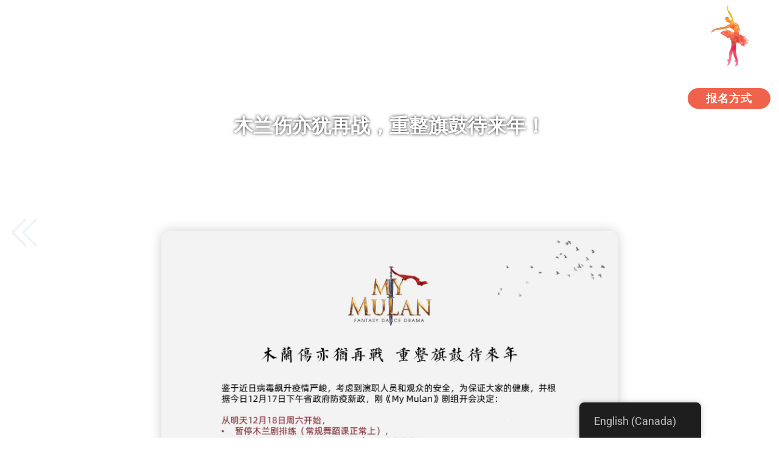

--- FILE ---
content_type: text/html; charset=UTF-8
request_url: https://lindanceacademy.com/en/2021/12/22/%E6%9C%A8%E5%85%B0%E4%BC%A4%E4%BA%A6%E7%8A%B9%E5%86%8D%E6%88%98%EF%BC%8C%E9%87%8D%E6%95%B4%E6%97%97%E9%BC%93%E5%BE%85%E6%9D%A5%E5%B9%B4%EF%BC%81/
body_size: 23325
content:
<!DOCTYPE html>
<html lang="en-CA">
<head>
	<meta charset="UTF-8">
		<title>木兰伤亦犹再战，重整旗鼓待来年！ &#8211; lindanceacademy.com</title>
<meta name='robots' content='max-image-preview:large' />
<link rel="alternate" type="application/rss+xml" title="lindanceacademy.com &raquo; Feed" href="https://lindanceacademy.com/en/feed/" />
<link rel="alternate" type="application/rss+xml" title="lindanceacademy.com &raquo; Comments Feed" href="https://lindanceacademy.com/en/comments/feed/" />
<link rel="alternate" type="application/rss+xml" title="lindanceacademy.com &raquo; 木兰伤亦犹再战，重整旗鼓待来年！ Comments Feed" href="https://lindanceacademy.com/en/2021/12/22/%e6%9c%a8%e5%85%b0%e4%bc%a4%e4%ba%a6%e7%8a%b9%e5%86%8d%e6%88%98%ef%bc%8c%e9%87%8d%e6%95%b4%e6%97%97%e9%bc%93%e5%be%85%e6%9d%a5%e5%b9%b4%ef%bc%81/feed/" />
<link rel="alternate" title="oEmbed (JSON)" type="application/json+oembed" href="https://lindanceacademy.com/en/wp-json/oembed/1.0/embed?url=https%3A%2F%2Flindanceacademy.com%2Fen%2F2021%2F12%2F22%2F%25e6%259c%25a8%25e5%2585%25b0%25e4%25bc%25a4%25e4%25ba%25a6%25e7%258a%25b9%25e5%2586%258d%25e6%2588%2598%25ef%25bc%258c%25e9%2587%258d%25e6%2595%25b4%25e6%2597%2597%25e9%25bc%2593%25e5%25be%2585%25e6%259d%25a5%25e5%25b9%25b4%25ef%25bc%2581%2F" />
<link rel="alternate" title="oEmbed (XML)" type="text/xml+oembed" href="https://lindanceacademy.com/en/wp-json/oembed/1.0/embed?url=https%3A%2F%2Flindanceacademy.com%2Fen%2F2021%2F12%2F22%2F%25e6%259c%25a8%25e5%2585%25b0%25e4%25bc%25a4%25e4%25ba%25a6%25e7%258a%25b9%25e5%2586%258d%25e6%2588%2598%25ef%25bc%258c%25e9%2587%258d%25e6%2595%25b4%25e6%2597%2597%25e9%25bc%2593%25e5%25be%2585%25e6%259d%25a5%25e5%25b9%25b4%25ef%25bc%2581%2F&#038;format=xml" />
<style id='wp-img-auto-sizes-contain-inline-css'>
img:is([sizes=auto i],[sizes^="auto," i]){contain-intrinsic-size:3000px 1500px}
/*# sourceURL=wp-img-auto-sizes-contain-inline-css */
</style>
<style id='wp-emoji-styles-inline-css'>

	img.wp-smiley, img.emoji {
		display: inline !important;
		border: none !important;
		box-shadow: none !important;
		height: 1em !important;
		width: 1em !important;
		margin: 0 0.07em !important;
		vertical-align: -0.1em !important;
		background: none !important;
		padding: 0 !important;
	}
/*# sourceURL=wp-emoji-styles-inline-css */
</style>
<style id='classic-theme-styles-inline-css'>
/*! This file is auto-generated */
.wp-block-button__link{color:#fff;background-color:#32373c;border-radius:9999px;box-shadow:none;text-decoration:none;padding:calc(.667em + 2px) calc(1.333em + 2px);font-size:1.125em}.wp-block-file__button{background:#32373c;color:#fff;text-decoration:none}
/*# sourceURL=/wp-includes/css/classic-themes.min.css */
</style>
<link rel='stylesheet' id='trp-floater-language-switcher-style-css' href='https://lindanceacademy.com/wp-content/plugins/translatepress-multilingual/assets/css/trp-floater-language-switcher.css?ver=2.9.12' media='all' />
<link rel='stylesheet' id='trp-language-switcher-style-css' href='https://lindanceacademy.com/wp-content/plugins/translatepress-multilingual/assets/css/trp-language-switcher.css?ver=2.9.12' media='all' />
<link rel='stylesheet' id='twenty-twenty-one-style-css' href='https://lindanceacademy.com/wp-content/themes/twentytwentyone/style.css?ver=1.4' media='all' />
<link rel='stylesheet' id='twenty-twenty-one-print-style-css' href='https://lindanceacademy.com/wp-content/themes/twentytwentyone/assets/css/print.css?ver=1.4' media='print' />
<link rel='stylesheet' id='elementor-frontend-css' href='https://lindanceacademy.com/wp-content/plugins/elementor/assets/css/frontend.min.css?ver=3.28.4' media='all' />
<style id='elementor-frontend-inline-css'>
.elementor-kit-5{--e-global-color-primary:#6EC1E4;--e-global-color-secondary:#54595F;--e-global-color-text:#7A7A7A;--e-global-color-accent:#61CE70;--e-global-color-ee886b8:#4E0068;--e-global-color-eb888d5:#39004D;--e-global-color-3896830:#FFF3C1;--e-global-color-a15490c:#ef624b;--e-global-color-e2f4b20:#00A417;--e-global-color-1614ff3:#F4D2FF;--e-global-typography-primary-font-family:"Roboto";--e-global-typography-primary-font-weight:600;--e-global-typography-secondary-font-family:"Roboto Slab";--e-global-typography-secondary-font-weight:400;--e-global-typography-text-font-family:"Roboto";--e-global-typography-text-font-weight:400;--e-global-typography-accent-font-family:"Roboto";--e-global-typography-accent-font-weight:500;}.elementor-kit-5 e-page-transition{background-color:#FFBC7D;}.elementor-section.elementor-section-boxed > .elementor-container{max-width:1140px;}.e-con{--container-max-width:1140px;}.elementor-widget:not(:last-child){margin-block-end:20px;}.elementor-element{--widgets-spacing:20px 20px;--widgets-spacing-row:20px;--widgets-spacing-column:20px;}{}h1.entry-title{display:var(--page-title-display);}@media(max-width:1024px){.elementor-section.elementor-section-boxed > .elementor-container{max-width:1140px;}.e-con{--container-max-width:1140px;}}@media(max-width:767px){.elementor-section.elementor-section-boxed > .elementor-container{max-width:767px;}.e-con{--container-max-width:767px;}}
.elementor-widget-image .widget-image-caption{color:var( --e-global-color-text );font-family:var( --e-global-typography-text-font-family ), Sans-serif;font-weight:var( --e-global-typography-text-font-weight );}.elementor-widget-text-editor{color:var( --e-global-color-text );font-family:var( --e-global-typography-text-font-family ), Sans-serif;font-weight:var( --e-global-typography-text-font-weight );}.elementor-widget-text-editor.elementor-drop-cap-view-stacked .elementor-drop-cap{background-color:var( --e-global-color-primary );}.elementor-widget-text-editor.elementor-drop-cap-view-framed .elementor-drop-cap, .elementor-widget-text-editor.elementor-drop-cap-view-default .elementor-drop-cap{color:var( --e-global-color-primary );border-color:var( --e-global-color-primary );}.elementor-2425 .elementor-element.elementor-element-66601a4{font-family:"Montserrat", Sans-serif;font-size:18px;font-weight:400;}
.elementor-22 .elementor-element.elementor-element-38adf96 > .elementor-container > .elementor-column > .elementor-widget-wrap{align-content:space-between;align-items:space-between;}.elementor-22 .elementor-element.elementor-element-38adf96 > .elementor-background-overlay{background-image:url("https://lindanceacademy.com/wp-content/uploads/2021/08/logo-white.png");background-position:-739px -25px;background-repeat:no-repeat;background-size:cover;opacity:0.08;}.elementor-22 .elementor-element.elementor-element-38adf96{padding:0% 0% 0% 20%;}.elementor-bc-flex-widget .elementor-22 .elementor-element.elementor-element-4f83b7a.elementor-column .elementor-widget-wrap{align-items:flex-start;}.elementor-22 .elementor-element.elementor-element-4f83b7a.elementor-column.elementor-element[data-element_type="column"] > .elementor-widget-wrap.elementor-element-populated{align-content:flex-start;align-items:flex-start;}.elementor-22 .elementor-element.elementor-element-4f83b7a > .elementor-element-populated{margin:0px 0px 0px 0px;--e-column-margin-right:0px;--e-column-margin-left:0px;padding:0px 0px 0px 0px;}.elementor-widget-icon.elementor-view-stacked .elementor-icon{background-color:var( --e-global-color-primary );}.elementor-widget-icon.elementor-view-framed .elementor-icon, .elementor-widget-icon.elementor-view-default .elementor-icon{color:var( --e-global-color-primary );border-color:var( --e-global-color-primary );}.elementor-widget-icon.elementor-view-framed .elementor-icon, .elementor-widget-icon.elementor-view-default .elementor-icon svg{fill:var( --e-global-color-primary );}.elementor-22 .elementor-element.elementor-element-3b508476 > .elementor-widget-container{margin:5px 5px 0px 0px;}.elementor-22 .elementor-element.elementor-element-3b508476 .elementor-icon-wrapper{text-align:right;}.elementor-22 .elementor-element.elementor-element-3b508476.elementor-view-stacked .elementor-icon{background-color:#6EC1E400;color:#FFFFFF;}.elementor-22 .elementor-element.elementor-element-3b508476.elementor-view-framed .elementor-icon, .elementor-22 .elementor-element.elementor-element-3b508476.elementor-view-default .elementor-icon{color:#6EC1E400;border-color:#6EC1E400;}.elementor-22 .elementor-element.elementor-element-3b508476.elementor-view-framed .elementor-icon, .elementor-22 .elementor-element.elementor-element-3b508476.elementor-view-default .elementor-icon svg{fill:#6EC1E400;}.elementor-22 .elementor-element.elementor-element-3b508476.elementor-view-framed .elementor-icon{background-color:#FFFFFF;}.elementor-22 .elementor-element.elementor-element-3b508476.elementor-view-stacked .elementor-icon svg{fill:#FFFFFF;}.elementor-22 .elementor-element.elementor-element-3b508476.elementor-view-framed .elementor-icon:hover{background-color:#7B7B7B;}.elementor-22 .elementor-element.elementor-element-3b508476.elementor-view-stacked .elementor-icon:hover{color:#7B7B7B;}.elementor-22 .elementor-element.elementor-element-3b508476.elementor-view-stacked .elementor-icon:hover svg{fill:#7B7B7B;}.elementor-22 .elementor-element.elementor-element-3b508476 .elementor-icon{font-size:20px;padding:15px;}.elementor-22 .elementor-element.elementor-element-3b508476 .elementor-icon svg{height:20px;}.elementor-widget-image .widget-image-caption{color:var( --e-global-color-text );font-family:var( --e-global-typography-text-font-family ), Sans-serif;font-weight:var( --e-global-typography-text-font-weight );}.elementor-22 .elementor-element.elementor-element-3c01a79 > .elementor-widget-container{margin:0px 50px 0px 0px;padding:0px 0px 0px 0px;}.elementor-widget-nav-menu .elementor-nav-menu .elementor-item{font-family:var( --e-global-typography-primary-font-family ), Sans-serif;font-weight:var( --e-global-typography-primary-font-weight );}.elementor-widget-nav-menu .elementor-nav-menu--main .elementor-item{color:var( --e-global-color-text );fill:var( --e-global-color-text );}.elementor-widget-nav-menu .elementor-nav-menu--main .elementor-item:hover,
					.elementor-widget-nav-menu .elementor-nav-menu--main .elementor-item.elementor-item-active,
					.elementor-widget-nav-menu .elementor-nav-menu--main .elementor-item.highlighted,
					.elementor-widget-nav-menu .elementor-nav-menu--main .elementor-item:focus{color:var( --e-global-color-accent );fill:var( --e-global-color-accent );}.elementor-widget-nav-menu .elementor-nav-menu--main:not(.e--pointer-framed) .elementor-item:before,
					.elementor-widget-nav-menu .elementor-nav-menu--main:not(.e--pointer-framed) .elementor-item:after{background-color:var( --e-global-color-accent );}.elementor-widget-nav-menu .e--pointer-framed .elementor-item:before,
					.elementor-widget-nav-menu .e--pointer-framed .elementor-item:after{border-color:var( --e-global-color-accent );}.elementor-widget-nav-menu{--e-nav-menu-divider-color:var( --e-global-color-text );}.elementor-widget-nav-menu .elementor-nav-menu--dropdown .elementor-item, .elementor-widget-nav-menu .elementor-nav-menu--dropdown  .elementor-sub-item{font-family:var( --e-global-typography-accent-font-family ), Sans-serif;font-weight:var( --e-global-typography-accent-font-weight );}.elementor-22 .elementor-element.elementor-element-10bbe4d .elementor-nav-menu--dropdown a, .elementor-22 .elementor-element.elementor-element-10bbe4d .elementor-menu-toggle{color:#FFFFFF;}.elementor-22 .elementor-element.elementor-element-10bbe4d .elementor-nav-menu--dropdown{background-color:#FFFFFF00;}.elementor-22 .elementor-element.elementor-element-10bbe4d .elementor-nav-menu--dropdown a:hover,
					.elementor-22 .elementor-element.elementor-element-10bbe4d .elementor-nav-menu--dropdown a.elementor-item-active,
					.elementor-22 .elementor-element.elementor-element-10bbe4d .elementor-nav-menu--dropdown a.highlighted{background-color:#FFFFFF4D;}.elementor-22 .elementor-element.elementor-element-10bbe4d .elementor-nav-menu--dropdown a.elementor-item-active{background-color:#FFFFFF00;}.elementor-22 .elementor-element.elementor-element-10bbe4d .elementor-nav-menu--dropdown .elementor-item, .elementor-22 .elementor-element.elementor-element-10bbe4d .elementor-nav-menu--dropdown  .elementor-sub-item{font-family:"Montserrat", Sans-serif;font-size:28px;font-weight:400;}.elementor-22 .elementor-element.elementor-element-10bbe4d .elementor-nav-menu--dropdown a{padding-left:69px;padding-right:69px;padding-top:20px;padding-bottom:20px;}.elementor-22 .elementor-element.elementor-element-10bbe4d .elementor-nav-menu--dropdown li:not(:last-child){border-style:solid;}.elementor-22 .elementor-element.elementor-element-10bbe4d .elementor-nav-menu--main > .elementor-nav-menu > li > .elementor-nav-menu--dropdown, .elementor-22 .elementor-element.elementor-element-10bbe4d .elementor-nav-menu__container.elementor-nav-menu--dropdown{margin-top:34px !important;}.elementor-widget-button .elementor-button{background-color:var( --e-global-color-accent );font-family:var( --e-global-typography-accent-font-family ), Sans-serif;font-weight:var( --e-global-typography-accent-font-weight );}.elementor-22 .elementor-element.elementor-element-7910f9f .elementor-button{background-color:var( --e-global-color-a15490c );font-family:"Montserrat", Sans-serif;font-size:20px;font-weight:600;letter-spacing:1px;border-radius:27px 27px 27px 27px;}.elementor-22 .elementor-element.elementor-element-7910f9f .elementor-button:hover, .elementor-22 .elementor-element.elementor-element-7910f9f .elementor-button:focus{background-color:#FFFFFF;color:var( --e-global-color-a15490c );}.elementor-22 .elementor-element.elementor-element-7910f9f > .elementor-widget-container{margin:0% 0% 0% 20%;padding:0px 0px 0px 0px;}.elementor-22 .elementor-element.elementor-element-7910f9f .elementor-button:hover svg, .elementor-22 .elementor-element.elementor-element-7910f9f .elementor-button:focus svg{fill:var( --e-global-color-a15490c );}#elementor-popup-modal-22 .dialog-widget-content{animation-duration:1.2s;background-color:#39004DB8;}#elementor-popup-modal-22{background-color:rgba(0, 0, 0, 0.7);justify-content:flex-start;align-items:center;pointer-events:all;}#elementor-popup-modal-22 .dialog-message{width:395px;height:100vh;align-items:flex-start;}@media(max-width:1024px){.elementor-22 .elementor-element.elementor-element-38adf96 > .elementor-background-overlay{background-position:0px 0px;}}@media(max-width:767px){.elementor-22 .elementor-element.elementor-element-38adf96 > .elementor-background-overlay{background-position:0px 0px;}}/* Start custom CSS for nav-menu, class: .elementor-element-10bbe4d */.sub-menu-toggle {display:none;}

.elementor-nav-menu--dropdown.elementor-nav-menu__container .elementor-sub-item {
    font-size: 20px !important;
    line-height: 15px;
}/* End custom CSS */
.elementor-796 .elementor-element.elementor-element-c5b3698:not(.elementor-motion-effects-element-type-background), .elementor-796 .elementor-element.elementor-element-c5b3698 > .elementor-motion-effects-container > .elementor-motion-effects-layer{background-image:url("https://lindanceacademy.com/wp-content/uploads/2021/08/1.jpg");background-position:center center;background-size:cover;}.elementor-796 .elementor-element.elementor-element-c5b3698 > .elementor-background-overlay{opacity:0.6;transition:background 0.3s, border-radius 0.3s, opacity 0.3s;}.elementor-796 .elementor-element.elementor-element-c5b3698{transition:background 0.3s, border 0.3s, border-radius 0.3s, box-shadow 0.3s;margin-top:0px;margin-bottom:0px;padding:90px 0px 0px 0px;}.elementor-796 .elementor-element.elementor-element-bf16a6a > .elementor-element-populated{margin:0px 0px 0px 0px;--e-column-margin-right:0px;--e-column-margin-left:0px;padding:0px 0px 0px 0px;}.elementor-796 .elementor-element.elementor-element-0b1324e > .elementor-container{max-width:850px;}.elementor-widget-heading .elementor-heading-title{font-family:var( --e-global-typography-primary-font-family ), Sans-serif;font-weight:var( --e-global-typography-primary-font-weight );color:var( --e-global-color-primary );}.elementor-796 .elementor-element.elementor-element-b644f6a{text-align:center;}.elementor-796 .elementor-element.elementor-element-b644f6a .elementor-heading-title{font-family:"Montserrat", Sans-serif;font-size:32px;font-weight:200;letter-spacing:2px;color:#FFFFFF;}.elementor-widget-form .elementor-field-group > label, .elementor-widget-form .elementor-field-subgroup label{color:var( --e-global-color-text );}.elementor-widget-form .elementor-field-group > label{font-family:var( --e-global-typography-text-font-family ), Sans-serif;font-weight:var( --e-global-typography-text-font-weight );}.elementor-widget-form .elementor-field-type-html{color:var( --e-global-color-text );font-family:var( --e-global-typography-text-font-family ), Sans-serif;font-weight:var( --e-global-typography-text-font-weight );}.elementor-widget-form .elementor-field-group .elementor-field{color:var( --e-global-color-text );}.elementor-widget-form .elementor-field-group .elementor-field, .elementor-widget-form .elementor-field-subgroup label{font-family:var( --e-global-typography-text-font-family ), Sans-serif;font-weight:var( --e-global-typography-text-font-weight );}.elementor-widget-form .elementor-button{font-family:var( --e-global-typography-accent-font-family ), Sans-serif;font-weight:var( --e-global-typography-accent-font-weight );}.elementor-widget-form .e-form__buttons__wrapper__button-next{background-color:var( --e-global-color-accent );}.elementor-widget-form .elementor-button[type="submit"]{background-color:var( --e-global-color-accent );}.elementor-widget-form .e-form__buttons__wrapper__button-previous{background-color:var( --e-global-color-accent );}.elementor-widget-form .elementor-message{font-family:var( --e-global-typography-text-font-family ), Sans-serif;font-weight:var( --e-global-typography-text-font-weight );}.elementor-widget-form .e-form__indicators__indicator, .elementor-widget-form .e-form__indicators__indicator__label{font-family:var( --e-global-typography-accent-font-family ), Sans-serif;font-weight:var( --e-global-typography-accent-font-weight );}.elementor-widget-form{--e-form-steps-indicator-inactive-primary-color:var( --e-global-color-text );--e-form-steps-indicator-active-primary-color:var( --e-global-color-accent );--e-form-steps-indicator-completed-primary-color:var( --e-global-color-accent );--e-form-steps-indicator-progress-color:var( --e-global-color-accent );--e-form-steps-indicator-progress-background-color:var( --e-global-color-text );--e-form-steps-indicator-progress-meter-color:var( --e-global-color-text );}.elementor-widget-form .e-form__indicators__indicator__progress__meter{font-family:var( --e-global-typography-accent-font-family ), Sans-serif;font-weight:var( --e-global-typography-accent-font-weight );}.elementor-796 .elementor-element.elementor-element-97fe019{z-index:100;--e-form-steps-indicators-spacing:20px;--e-form-steps-indicator-padding:30px;--e-form-steps-indicator-inactive-secondary-color:#ffffff;--e-form-steps-indicator-active-secondary-color:#ffffff;--e-form-steps-indicator-completed-secondary-color:#ffffff;--e-form-steps-divider-width:1px;--e-form-steps-divider-gap:10px;}.elementor-796 .elementor-element.elementor-element-97fe019 .elementor-field-group{padding-right:calc( 10px/2 );padding-left:calc( 10px/2 );margin-bottom:10px;}.elementor-796 .elementor-element.elementor-element-97fe019 .elementor-form-fields-wrapper{margin-left:calc( -10px/2 );margin-right:calc( -10px/2 );margin-bottom:-10px;}.elementor-796 .elementor-element.elementor-element-97fe019 .elementor-field-group.recaptcha_v3-bottomleft, .elementor-796 .elementor-element.elementor-element-97fe019 .elementor-field-group.recaptcha_v3-bottomright{margin-bottom:0;}body.rtl .elementor-796 .elementor-element.elementor-element-97fe019 .elementor-labels-inline .elementor-field-group > label{padding-left:0px;}body:not(.rtl) .elementor-796 .elementor-element.elementor-element-97fe019 .elementor-labels-inline .elementor-field-group > label{padding-right:0px;}body .elementor-796 .elementor-element.elementor-element-97fe019 .elementor-labels-above .elementor-field-group > label{padding-bottom:0px;}.elementor-796 .elementor-element.elementor-element-97fe019 .elementor-field-type-html{padding-bottom:0px;}.elementor-796 .elementor-element.elementor-element-97fe019 .elementor-field-group .elementor-field{color:#FFFFFF;}.elementor-796 .elementor-element.elementor-element-97fe019 .elementor-field-group .elementor-field, .elementor-796 .elementor-element.elementor-element-97fe019 .elementor-field-subgroup label{font-family:"Montserrat", Sans-serif;font-size:16px;font-weight:200;font-style:italic;letter-spacing:1px;}.elementor-796 .elementor-element.elementor-element-97fe019 .elementor-field-group:not(.elementor-field-type-upload) .elementor-field:not(.elementor-select-wrapper){border-color:#FFFFFF;border-width:0px 0px 1px 0px;}.elementor-796 .elementor-element.elementor-element-97fe019 .elementor-field-group .elementor-select-wrapper select{border-color:#FFFFFF;border-width:0px 0px 1px 0px;}.elementor-796 .elementor-element.elementor-element-97fe019 .elementor-field-group .elementor-select-wrapper::before{color:#FFFFFF;}.elementor-796 .elementor-element.elementor-element-97fe019 .elementor-button{font-family:"Montserrat", Sans-serif;font-size:20px;font-weight:500;border-radius:23px 23px 23px 23px;padding:10px 45px 10px 45px;}.elementor-796 .elementor-element.elementor-element-97fe019 .e-form__buttons__wrapper__button-next{background-color:var( --e-global-color-3896830 );color:var( --e-global-color-text );}.elementor-796 .elementor-element.elementor-element-97fe019 .elementor-button[type="submit"]{background-color:var( --e-global-color-3896830 );color:var( --e-global-color-text );}.elementor-796 .elementor-element.elementor-element-97fe019 .elementor-button[type="submit"] svg *{fill:var( --e-global-color-text );}.elementor-796 .elementor-element.elementor-element-97fe019 .e-form__buttons__wrapper__button-previous{color:#ffffff;}.elementor-796 .elementor-element.elementor-element-97fe019 .e-form__buttons__wrapper__button-next:hover{background-color:var( --e-global-color-secondary );color:#ffffff;}.elementor-796 .elementor-element.elementor-element-97fe019 .elementor-button[type="submit"]:hover{background-color:var( --e-global-color-secondary );color:#ffffff;}.elementor-796 .elementor-element.elementor-element-97fe019 .elementor-button[type="submit"]:hover svg *{fill:#ffffff;}.elementor-796 .elementor-element.elementor-element-97fe019 .e-form__buttons__wrapper__button-previous:hover{color:#ffffff;}.elementor-796 .elementor-element.elementor-element-11f62c6 > .elementor-background-overlay{background-color:#2F2F2F;opacity:0.5;transition:background 0.3s, border-radius 0.3s, opacity 0.3s;}.elementor-796 .elementor-element.elementor-element-11f62c6 > .elementor-container{max-width:1200px;}.elementor-796 .elementor-element.elementor-element-11f62c6{transition:background 0.3s, border 0.3s, border-radius 0.3s, box-shadow 0.3s;margin-top:100px;margin-bottom:0px;padding:75px 0px 80px 0px;}.elementor-796 .elementor-element.elementor-element-2dd4ddc .elementor-heading-title{font-family:"Montserrat", Sans-serif;font-size:20px;font-weight:600;letter-spacing:1px;color:#ffffff;}.elementor-widget-icon-list .elementor-icon-list-item:not(:last-child):after{border-color:var( --e-global-color-text );}.elementor-widget-icon-list .elementor-icon-list-icon i{color:var( --e-global-color-primary );}.elementor-widget-icon-list .elementor-icon-list-icon svg{fill:var( --e-global-color-primary );}.elementor-widget-icon-list .elementor-icon-list-item > .elementor-icon-list-text, .elementor-widget-icon-list .elementor-icon-list-item > a{font-family:var( --e-global-typography-text-font-family ), Sans-serif;font-weight:var( --e-global-typography-text-font-weight );}.elementor-widget-icon-list .elementor-icon-list-text{color:var( --e-global-color-secondary );}.elementor-796 .elementor-element.elementor-element-163527c .elementor-icon-list-items:not(.elementor-inline-items) .elementor-icon-list-item:not(:last-child){padding-bottom:calc(12px/2);}.elementor-796 .elementor-element.elementor-element-163527c .elementor-icon-list-items:not(.elementor-inline-items) .elementor-icon-list-item:not(:first-child){margin-top:calc(12px/2);}.elementor-796 .elementor-element.elementor-element-163527c .elementor-icon-list-items.elementor-inline-items .elementor-icon-list-item{margin-right:calc(12px/2);margin-left:calc(12px/2);}.elementor-796 .elementor-element.elementor-element-163527c .elementor-icon-list-items.elementor-inline-items{margin-right:calc(-12px/2);margin-left:calc(-12px/2);}body.rtl .elementor-796 .elementor-element.elementor-element-163527c .elementor-icon-list-items.elementor-inline-items .elementor-icon-list-item:after{left:calc(-12px/2);}body:not(.rtl) .elementor-796 .elementor-element.elementor-element-163527c .elementor-icon-list-items.elementor-inline-items .elementor-icon-list-item:after{right:calc(-12px/2);}.elementor-796 .elementor-element.elementor-element-163527c .elementor-icon-list-icon i{color:#FFFFFF;transition:color 0.3s;}.elementor-796 .elementor-element.elementor-element-163527c .elementor-icon-list-icon svg{fill:#FFFFFF;transition:fill 0.3s;}.elementor-796 .elementor-element.elementor-element-163527c .elementor-icon-list-item:hover .elementor-icon-list-icon i{color:var( --e-global-color-3896830 );}.elementor-796 .elementor-element.elementor-element-163527c .elementor-icon-list-item:hover .elementor-icon-list-icon svg{fill:var( --e-global-color-3896830 );}.elementor-796 .elementor-element.elementor-element-163527c{--e-icon-list-icon-size:23px;--icon-vertical-offset:0px;}.elementor-796 .elementor-element.elementor-element-163527c .elementor-icon-list-item > .elementor-icon-list-text, .elementor-796 .elementor-element.elementor-element-163527c .elementor-icon-list-item > a{font-family:"Montserrat", Sans-serif;font-size:16px;font-weight:400;letter-spacing:1px;}.elementor-796 .elementor-element.elementor-element-163527c .elementor-icon-list-text{color:#FFFFFF;transition:color 0.3s;}.elementor-796 .elementor-element.elementor-element-163527c .elementor-icon-list-item:hover .elementor-icon-list-text{color:var( --e-global-color-3896830 );}.elementor-796 .elementor-element.elementor-element-3d1f081 .elementor-heading-title{font-family:"Montserrat", Sans-serif;font-size:20px;font-weight:600;letter-spacing:1px;color:#ffffff;}.elementor-widget-text-editor{color:var( --e-global-color-text );font-family:var( --e-global-typography-text-font-family ), Sans-serif;font-weight:var( --e-global-typography-text-font-weight );}.elementor-widget-text-editor.elementor-drop-cap-view-stacked .elementor-drop-cap{background-color:var( --e-global-color-primary );}.elementor-widget-text-editor.elementor-drop-cap-view-framed .elementor-drop-cap, .elementor-widget-text-editor.elementor-drop-cap-view-default .elementor-drop-cap{color:var( --e-global-color-primary );border-color:var( --e-global-color-primary );}.elementor-796 .elementor-element.elementor-element-0a21a02{color:#FFFFFF;font-family:"Montserrat", Sans-serif;font-size:16px;font-weight:400;line-height:2.8em;}.elementor-bc-flex-widget .elementor-796 .elementor-element.elementor-element-659afca.elementor-column .elementor-widget-wrap{align-items:flex-start;}.elementor-796 .elementor-element.elementor-element-659afca.elementor-column.elementor-element[data-element_type="column"] > .elementor-widget-wrap.elementor-element-populated{align-content:flex-start;align-items:flex-start;}.elementor-796 .elementor-element.elementor-element-659afca.elementor-column > .elementor-widget-wrap{justify-content:flex-end;}.elementor-796 .elementor-element.elementor-element-659afca > .elementor-element-populated{margin:0% 0% 0% 5%;--e-column-margin-right:0%;--e-column-margin-left:5%;}.elementor-796 .elementor-element.elementor-element-390aa6a .elementor-heading-title{font-family:"Montserrat", Sans-serif;font-size:20px;font-weight:600;letter-spacing:1px;color:#ffffff;}.elementor-796 .elementor-element.elementor-element-a8a371e{--grid-template-columns:repeat(0, auto);--icon-size:14px;--grid-column-gap:10px;--grid-row-gap:0px;}.elementor-796 .elementor-element.elementor-element-a8a371e .elementor-widget-container{text-align:left;}.elementor-796 .elementor-element.elementor-element-a8a371e .elementor-social-icon{background-color:#ffffff;--icon-padding:0.9em;}.elementor-796 .elementor-element.elementor-element-a8a371e .elementor-social-icon i{color:var( --e-global-color-ee886b8 );}.elementor-796 .elementor-element.elementor-element-a8a371e .elementor-social-icon svg{fill:var( --e-global-color-ee886b8 );}.elementor-796 .elementor-element.elementor-element-0e73d73 > .elementor-container > .elementor-column > .elementor-widget-wrap{align-content:center;align-items:center;}.elementor-796 .elementor-element.elementor-element-0e73d73 > .elementor-background-overlay{background-color:#000000;opacity:0.5;}.elementor-796 .elementor-element.elementor-element-0e73d73{border-style:dotted;border-width:1px 0px 0px 0px;border-color:rgba(255,255,255,0.59);margin-top:0px;margin-bottom:0px;padding:20px 0px 0px 0px;}.elementor-796 .elementor-element.elementor-element-a00ea96 .elementor-heading-title{font-size:13px;font-weight:300;line-height:1.5em;color:#FFFFFFBA;}@media(max-width:1024px){.elementor-796 .elementor-element.elementor-element-c5b3698{padding:30px 20px 30px 20px;}.elementor-796 .elementor-element.elementor-element-2dd4ddc{text-align:center;}.elementor-796 .elementor-element.elementor-element-3d1f081 > .elementor-widget-container{margin:45px 0px 0px 0px;}.elementor-796 .elementor-element.elementor-element-3d1f081{text-align:center;}.elementor-796 .elementor-element.elementor-element-0a21a02{text-align:center;}.elementor-796 .elementor-element.elementor-element-659afca > .elementor-element-populated{margin:0px 0px 0px 0px;--e-column-margin-right:0px;--e-column-margin-left:0px;}.elementor-796 .elementor-element.elementor-element-390aa6a > .elementor-widget-container{margin:45px 0px 0px 0px;}.elementor-796 .elementor-element.elementor-element-390aa6a{text-align:center;}.elementor-796 .elementor-element.elementor-element-a8a371e .elementor-widget-container{text-align:center;}.elementor-796 .elementor-element.elementor-element-a8a371e .elementor-social-icon{--icon-padding:0.5em;}}@media(max-width:767px){.elementor-796 .elementor-element.elementor-element-c5b3698{padding:30px 20px 30px 20px;}.elementor-796 .elementor-element.elementor-element-bf16a6a > .elementor-element-populated{padding:0px 0px 0px 0px;}.elementor-796 .elementor-element.elementor-element-11f62c6{margin-top:45px;margin-bottom:0px;padding:15px 0px 0px 0px;}.elementor-796 .elementor-element.elementor-element-daf95ab{width:100%;}.elementor-796 .elementor-element.elementor-element-22a7283{width:100%;}.elementor-796 .elementor-element.elementor-element-22a7283 > .elementor-element-populated{margin:25px 0px 0px 0px;--e-column-margin-right:0px;--e-column-margin-left:0px;}.elementor-796 .elementor-element.elementor-element-659afca > .elementor-element-populated{margin:30px 0px 0px 0px;--e-column-margin-right:0px;--e-column-margin-left:0px;}.elementor-796 .elementor-element.elementor-element-0e73d73{margin-top:30px;margin-bottom:0px;}}@media(min-width:768px){.elementor-796 .elementor-element.elementor-element-daf95ab{width:27.596%;}.elementor-796 .elementor-element.elementor-element-22a7283{width:49.404%;}.elementor-796 .elementor-element.elementor-element-659afca{width:23%;}}@media(max-width:1024px) and (min-width:768px){.elementor-796 .elementor-element.elementor-element-daf95ab{width:100%;}.elementor-796 .elementor-element.elementor-element-22a7283{width:100%;}.elementor-796 .elementor-element.elementor-element-659afca{width:100%;}.elementor-796 .elementor-element.elementor-element-1c962d7{width:70%;}.elementor-796 .elementor-element.elementor-element-ff28908{width:30%;}}
.elementor-379 .elementor-element.elementor-element-217653eb > .elementor-background-overlay{background-color:#39004D87;background-image:url("https://lindanceacademy.com/wp-content/uploads/2021/08/logo-white-1.png");background-position:-45px 53px;background-repeat:no-repeat;background-size:41% auto;opacity:0.62;transition:background 0.3s, border-radius 0.3s, opacity 0.3s;}.elementor-379 .elementor-element.elementor-element-217653eb > .elementor-container{max-width:750px;min-height:500px;}.elementor-379 .elementor-element.elementor-element-217653eb .elementor-background-slideshow__slide__image{background-position:center center;}.elementor-379 .elementor-element.elementor-element-217653eb{transition:background 0.3s, border 0.3s, border-radius 0.3s, box-shadow 0.3s;}.elementor-379 .elementor-element.elementor-element-217653eb > .elementor-shape-bottom svg{width:calc(260% + 1.3px);height:120px;transform:translateX(-50%) rotateY(180deg);}.elementor-379 .elementor-element.elementor-element-edcf343 > .elementor-element-populated{padding:0px 50px 0px 50px;}.elementor-widget-theme-post-title .elementor-heading-title{font-family:var( --e-global-typography-primary-font-family ), Sans-serif;font-weight:var( --e-global-typography-primary-font-weight );color:var( --e-global-color-primary );}.elementor-379 .elementor-element.elementor-element-3095474c{text-align:center;}.elementor-379 .elementor-element.elementor-element-3095474c .elementor-heading-title{font-family:"Montserrat", Sans-serif;font-size:32px;font-weight:600;text-transform:capitalize;line-height:1.5em;text-shadow:0px 0px 5px rgba(0, 0, 0, 0.85);color:#ffffff;}.elementor-widget-post-info .elementor-icon-list-item:not(:last-child):after{border-color:var( --e-global-color-text );}.elementor-widget-post-info .elementor-icon-list-icon i{color:var( --e-global-color-primary );}.elementor-widget-post-info .elementor-icon-list-icon svg{fill:var( --e-global-color-primary );}.elementor-widget-post-info .elementor-icon-list-text, .elementor-widget-post-info .elementor-icon-list-text a{color:var( --e-global-color-secondary );}.elementor-widget-post-info .elementor-icon-list-item{font-family:var( --e-global-typography-text-font-family ), Sans-serif;font-weight:var( --e-global-typography-text-font-weight );}.elementor-379 .elementor-element.elementor-element-1de8e52c .elementor-icon-list-items:not(.elementor-inline-items) .elementor-icon-list-item:not(:last-child){padding-bottom:calc(50px/2);}.elementor-379 .elementor-element.elementor-element-1de8e52c .elementor-icon-list-items:not(.elementor-inline-items) .elementor-icon-list-item:not(:first-child){margin-top:calc(50px/2);}.elementor-379 .elementor-element.elementor-element-1de8e52c .elementor-icon-list-items.elementor-inline-items .elementor-icon-list-item{margin-right:calc(50px/2);margin-left:calc(50px/2);}.elementor-379 .elementor-element.elementor-element-1de8e52c .elementor-icon-list-items.elementor-inline-items{margin-right:calc(-50px/2);margin-left:calc(-50px/2);}body.rtl .elementor-379 .elementor-element.elementor-element-1de8e52c .elementor-icon-list-items.elementor-inline-items .elementor-icon-list-item:after{left:calc(-50px/2);}body:not(.rtl) .elementor-379 .elementor-element.elementor-element-1de8e52c .elementor-icon-list-items.elementor-inline-items .elementor-icon-list-item:after{right:calc(-50px/2);}.elementor-379 .elementor-element.elementor-element-1de8e52c .elementor-icon-list-item:not(:last-child):after{content:"";height:100%;border-color:#ffffff;}.elementor-379 .elementor-element.elementor-element-1de8e52c .elementor-icon-list-items:not(.elementor-inline-items) .elementor-icon-list-item:not(:last-child):after{border-top-style:solid;border-top-width:1px;}.elementor-379 .elementor-element.elementor-element-1de8e52c .elementor-icon-list-items.elementor-inline-items .elementor-icon-list-item:not(:last-child):after{border-left-style:solid;}.elementor-379 .elementor-element.elementor-element-1de8e52c .elementor-inline-items .elementor-icon-list-item:not(:last-child):after{border-left-width:1px;}.elementor-379 .elementor-element.elementor-element-1de8e52c .elementor-icon-list-icon{width:0px;}.elementor-379 .elementor-element.elementor-element-1de8e52c .elementor-icon-list-icon i{font-size:0px;}.elementor-379 .elementor-element.elementor-element-1de8e52c .elementor-icon-list-icon svg{--e-icon-list-icon-size:0px;}.elementor-379 .elementor-element.elementor-element-1de8e52c .elementor-icon-list-text, .elementor-379 .elementor-element.elementor-element-1de8e52c .elementor-icon-list-text a{color:#ffffff;}.elementor-379 .elementor-element.elementor-element-1de8e52c .elementor-icon-list-item{font-family:"Montserrat", Sans-serif;font-size:16px;font-weight:300;}.elementor-widget-image .widget-image-caption{color:var( --e-global-color-text );font-family:var( --e-global-typography-text-font-family ), Sans-serif;font-weight:var( --e-global-typography-text-font-weight );}.elementor-379 .elementor-element.elementor-element-f45d8b9{width:var( --container-widget-width, 5% );max-width:5%;--container-widget-width:5%;--container-widget-flex-grow:0;top:4px;z-index:90;}body:not(.rtl) .elementor-379 .elementor-element.elementor-element-f45d8b9{right:48.7px;}body.rtl .elementor-379 .elementor-element.elementor-element-f45d8b9{left:48.7px;}.elementor-widget-button .elementor-button{background-color:var( --e-global-color-accent );font-family:var( --e-global-typography-accent-font-family ), Sans-serif;font-weight:var( --e-global-typography-accent-font-weight );}.elementor-379 .elementor-element.elementor-element-f3e49ff .elementor-button{background-color:var( --e-global-color-a15490c );font-family:"Montserrat", Sans-serif;font-size:18px;font-weight:600;letter-spacing:1px;border-radius:37px 37px 37px 37px;padding:8px 30px 8px 30px;}.elementor-379 .elementor-element.elementor-element-f3e49ff{width:initial;max-width:initial;top:144px;z-index:90;}body:not(.rtl) .elementor-379 .elementor-element.elementor-element-f3e49ff{right:14.1px;}body.rtl .elementor-379 .elementor-element.elementor-element-f3e49ff{left:14.1px;}.elementor-widget-icon.elementor-view-stacked .elementor-icon{background-color:var( --e-global-color-primary );}.elementor-widget-icon.elementor-view-framed .elementor-icon, .elementor-widget-icon.elementor-view-default .elementor-icon{color:var( --e-global-color-primary );border-color:var( --e-global-color-primary );}.elementor-widget-icon.elementor-view-framed .elementor-icon, .elementor-widget-icon.elementor-view-default .elementor-icon svg{fill:var( --e-global-color-primary );}.elementor-379 .elementor-element.elementor-element-ea451ec{width:var( --container-widget-width, 3% );max-width:3%;--container-widget-width:3%;--container-widget-flex-grow:0;top:50%;}body:not(.rtl) .elementor-379 .elementor-element.elementor-element-ea451ec{left:0%;}body.rtl .elementor-379 .elementor-element.elementor-element-ea451ec{right:0%;}.elementor-379 .elementor-element.elementor-element-ea451ec .elementor-icon-wrapper{text-align:left;}.elementor-379 .elementor-element.elementor-element-ea451ec.elementor-view-stacked .elementor-icon{background-color:#FFFFFF;}.elementor-379 .elementor-element.elementor-element-ea451ec.elementor-view-framed .elementor-icon, .elementor-379 .elementor-element.elementor-element-ea451ec.elementor-view-default .elementor-icon{color:#FFFFFF;border-color:#FFFFFF;}.elementor-379 .elementor-element.elementor-element-ea451ec.elementor-view-framed .elementor-icon, .elementor-379 .elementor-element.elementor-element-ea451ec.elementor-view-default .elementor-icon svg{fill:#FFFFFF;}.elementor-379 .elementor-element.elementor-element-ea451ec .elementor-icon{font-size:45px;}.elementor-379 .elementor-element.elementor-element-ea451ec .elementor-icon svg{height:45px;}.elementor-379 .elementor-element.elementor-element-2b64b724 > .elementor-container{max-width:750px;}.elementor-379 .elementor-element.elementor-element-2b64b724{margin-top:-120px;margin-bottom:0px;}.elementor-379 .elementor-element.elementor-element-57eccce9 > .elementor-widget-wrap > .elementor-widget:not(.elementor-widget__width-auto):not(.elementor-widget__width-initial):not(:last-child):not(.elementor-absolute){margin-bottom:10px;}.elementor-379 .elementor-element.elementor-element-57eccce9 > .elementor-element-populated{padding:0px 0px 0px 0px;}.elementor-widget-theme-post-featured-image .widget-image-caption{color:var( --e-global-color-text );font-family:var( --e-global-typography-text-font-family ), Sans-serif;font-weight:var( --e-global-typography-text-font-weight );}.elementor-379 .elementor-element.elementor-element-6c48f1e4 > .elementor-widget-container{margin:0px 0px 0px 0px;padding:0px 0px 0px 0px;}.elementor-379 .elementor-element.elementor-element-6c48f1e4 img{border-radius:15px 15px 15px 15px;box-shadow:0px 0px 20px 0px rgba(0,0,0,0.2);}.elementor-379 .elementor-element.elementor-element-7040e89b{--spacer-size:10px;}.elementor-widget-theme-post-excerpt .elementor-widget-container{color:var( --e-global-color-text );font-family:var( --e-global-typography-text-font-family ), Sans-serif;font-weight:var( --e-global-typography-text-font-weight );}.elementor-379 .elementor-element.elementor-element-381ba5c2 > .elementor-widget-container{margin:0px 0px 0px 0px;padding:0px 0px 0px 0px;}.elementor-379 .elementor-element.elementor-element-381ba5c2 .elementor-widget-container{color:#3d4459;font-family:"Montserrat", Sans-serif;font-size:20px;line-height:1.5em;}.elementor-379 .elementor-element.elementor-element-3330dbc0{--spacer-size:10px;}.elementor-379 .elementor-element.elementor-element-2cd9233d{border-style:solid;border-width:1px 0px 1px 0px;border-color:rgba(159,163,173,0.2);margin-top:0px;margin-bottom:0px;padding:10px 0px 10px 0px;}.elementor-bc-flex-widget .elementor-379 .elementor-element.elementor-element-63ff8245.elementor-column .elementor-widget-wrap{align-items:center;}.elementor-379 .elementor-element.elementor-element-63ff8245.elementor-column.elementor-element[data-element_type="column"] > .elementor-widget-wrap.elementor-element-populated{align-content:center;align-items:center;}.elementor-widget-heading .elementor-heading-title{font-family:var( --e-global-typography-primary-font-family ), Sans-serif;font-weight:var( --e-global-typography-primary-font-weight );color:var( --e-global-color-primary );}.elementor-379 .elementor-element.elementor-element-599da73d .elementor-heading-title{font-family:"Varela Round", Sans-serif;font-size:20px;font-weight:300;text-transform:capitalize;line-height:1.2em;color:var( --e-global-color-text );}.elementor-379 .elementor-element.elementor-element-7cdd69a6 > .elementor-element-populated{padding:0px 0px 0px 0px;}.elementor-379 .elementor-element.elementor-element-5f9e7210{--alignment:right;--grid-side-margin:20px;--grid-column-gap:20px;--grid-row-gap:0px;--grid-bottom-margin:0px;--e-share-buttons-primary-color:#ffffff;--e-share-buttons-secondary-color:rgba(47,55,89,0.7);}.elementor-379 .elementor-element.elementor-element-5f9e7210 .elementor-share-btn{font-size:calc(1px * 10);}.elementor-379 .elementor-element.elementor-element-5f9e7210 .elementor-share-btn__icon{--e-share-buttons-icon-size:2em;}.elementor-379 .elementor-element.elementor-element-5f9e7210 .elementor-share-btn:hover{--e-share-buttons-secondary-color:#4632da;}.elementor-379 .elementor-element.elementor-element-643b8b2b{--spacer-size:50px;}.elementor-widget-theme-post-content{color:var( --e-global-color-text );font-family:var( --e-global-typography-text-font-family ), Sans-serif;font-weight:var( --e-global-typography-text-font-weight );}.elementor-379 .elementor-element.elementor-element-6b6f25ae{text-align:left;color:#3d4459;font-family:"Montserrat", Sans-serif;font-size:16px;font-weight:400;line-height:3em;}.elementor-widget-post-navigation span.post-navigation__prev--label{color:var( --e-global-color-text );}.elementor-widget-post-navigation span.post-navigation__next--label{color:var( --e-global-color-text );}.elementor-widget-post-navigation span.post-navigation__prev--label, .elementor-widget-post-navigation span.post-navigation__next--label{font-family:var( --e-global-typography-secondary-font-family ), Sans-serif;font-weight:var( --e-global-typography-secondary-font-weight );}.elementor-widget-post-navigation span.post-navigation__prev--title, .elementor-widget-post-navigation span.post-navigation__next--title{color:var( --e-global-color-secondary );font-family:var( --e-global-typography-secondary-font-family ), Sans-serif;font-weight:var( --e-global-typography-secondary-font-weight );}.elementor-379 .elementor-element.elementor-element-49349b3c > .elementor-widget-container{margin:0px 0px 50px 0px;}.elementor-379 .elementor-element.elementor-element-49349b3c span.post-navigation__prev--label{color:var( --e-global-color-secondary );}.elementor-379 .elementor-element.elementor-element-49349b3c span.post-navigation__next--label{color:var( --e-global-color-secondary );}.elementor-379 .elementor-element.elementor-element-49349b3c span.post-navigation__prev--label, .elementor-379 .elementor-element.elementor-element-49349b3c span.post-navigation__next--label{font-family:"Varela Round", Sans-serif;font-size:16px;}.elementor-379 .elementor-element.elementor-element-49349b3c span.post-navigation__prev--title, .elementor-379 .elementor-element.elementor-element-49349b3c span.post-navigation__next--title{color:#3d4459;font-family:"Montserrat", Sans-serif;font-size:18px;font-weight:300;}.elementor-379 .elementor-element.elementor-element-49349b3c .post-navigation__arrow-wrapper{color:var( --e-global-color-secondary );font-size:20px;}body:not(.rtl) .elementor-379 .elementor-element.elementor-element-49349b3c .post-navigation__arrow-prev{padding-right:20px;}body:not(.rtl) .elementor-379 .elementor-element.elementor-element-49349b3c .post-navigation__arrow-next{padding-left:20px;}body.rtl .elementor-379 .elementor-element.elementor-element-49349b3c .post-navigation__arrow-prev{padding-left:20px;}body.rtl .elementor-379 .elementor-element.elementor-element-49349b3c .post-navigation__arrow-next{padding-right:20px;}.elementor-379 .elementor-element.elementor-element-49349b3c .elementor-post-navigation__separator{background-color:rgba(159,163,173,0.2);width:1px;}.elementor-379 .elementor-element.elementor-element-49349b3c .elementor-post-navigation{color:rgba(159,163,173,0.2);border-top-width:1px;border-bottom-width:1px;padding:45px 0;}.elementor-379 .elementor-element.elementor-element-49349b3c .elementor-post-navigation__next.elementor-post-navigation__link{width:calc(50% - (1px / 2));}.elementor-379 .elementor-element.elementor-element-49349b3c .elementor-post-navigation__prev.elementor-post-navigation__link{width:calc(50% - (1px / 2));}.elementor-379 .elementor-element.elementor-element-48a59b5 .elementor-heading-title{font-family:"Varela Round", Sans-serif;font-size:24px;font-weight:300;text-transform:capitalize;line-height:1.2em;color:var( --e-global-color-eb888d5 );}.elementor-widget-posts .elementor-button{background-color:var( --e-global-color-accent );font-family:var( --e-global-typography-accent-font-family ), Sans-serif;font-weight:var( --e-global-typography-accent-font-weight );}.elementor-widget-posts .elementor-post__title, .elementor-widget-posts .elementor-post__title a{color:var( --e-global-color-secondary );font-family:var( --e-global-typography-primary-font-family ), Sans-serif;font-weight:var( --e-global-typography-primary-font-weight );}.elementor-widget-posts .elementor-post__meta-data{font-family:var( --e-global-typography-secondary-font-family ), Sans-serif;font-weight:var( --e-global-typography-secondary-font-weight );}.elementor-widget-posts .elementor-post__excerpt p{font-family:var( --e-global-typography-text-font-family ), Sans-serif;font-weight:var( --e-global-typography-text-font-weight );}.elementor-widget-posts .elementor-post__read-more{color:var( --e-global-color-accent );}.elementor-widget-posts a.elementor-post__read-more{font-family:var( --e-global-typography-accent-font-family ), Sans-serif;font-weight:var( --e-global-typography-accent-font-weight );}.elementor-widget-posts .elementor-post__card .elementor-post__badge{background-color:var( --e-global-color-accent );font-family:var( --e-global-typography-accent-font-family ), Sans-serif;font-weight:var( --e-global-typography-accent-font-weight );}.elementor-widget-posts .elementor-pagination{font-family:var( --e-global-typography-secondary-font-family ), Sans-serif;font-weight:var( --e-global-typography-secondary-font-weight );}.elementor-widget-posts .e-load-more-message{font-family:var( --e-global-typography-secondary-font-family ), Sans-serif;font-weight:var( --e-global-typography-secondary-font-weight );}.elementor-379 .elementor-element.elementor-element-7e0af31{--grid-row-gap:30px;--grid-column-gap:30px;}.elementor-379 .elementor-element.elementor-element-7e0af31 > .elementor-widget-container{margin:35px 0px 0px 0px;}.elementor-379 .elementor-element.elementor-element-7e0af31 .elementor-posts-container .elementor-post__thumbnail{padding-bottom:calc( 0.55 * 100% );}.elementor-379 .elementor-element.elementor-element-7e0af31:after{content:"0.55";}.elementor-379 .elementor-element.elementor-element-7e0af31 .elementor-post__thumbnail__link{width:100%;}.elementor-379 .elementor-element.elementor-element-7e0af31 .elementor-post__meta-data span + span:before{content:"•";}.elementor-379 .elementor-element.elementor-element-7e0af31 .elementor-post__card{border-radius:10px;}.elementor-379 .elementor-element.elementor-element-7e0af31 .elementor-post__text{padding:0 35px;margin-top:10px;margin-bottom:18px;}.elementor-379 .elementor-element.elementor-element-7e0af31 .elementor-post__meta-data{padding:10px 35px;color:rgba(61,68,89,0.5);font-family:"Montserrat", Sans-serif;font-size:14px;}.elementor-379 .elementor-element.elementor-element-7e0af31 .elementor-post__avatar{padding-right:35px;padding-left:35px;}.elementor-379 .elementor-element.elementor-element-7e0af31 .elementor-post__badge{left:0;}.elementor-379 .elementor-element.elementor-element-7e0af31 .elementor-post__card .elementor-post__badge{background-color:var( --e-global-color-secondary );border-radius:5px;font-size:11px;margin:25px;font-family:"Montserrat", Sans-serif;text-transform:capitalize;}.elementor-379 .elementor-element.elementor-element-7e0af31 .elementor-post__title, .elementor-379 .elementor-element.elementor-element-7e0af31 .elementor-post__title a{color:var( --e-global-color-secondary );font-family:"Montserrat", Sans-serif;font-size:20px;text-transform:capitalize;line-height:1.4em;}.elementor-379 .elementor-element.elementor-element-7e0af31 .elementor-post__meta-data span:before{color:rgba(61,68,89,0.5);}.elementor-379 .elementor-element.elementor-element-7e0af31 .elementor-post__excerpt p{font-family:"Montserrat", Sans-serif;font-size:16px;}.elementor-379 .elementor-element.elementor-element-7e0af31 .elementor-post__excerpt{margin-bottom:20px;}.elementor-379 .elementor-element.elementor-element-7e0af31 .elementor-post__read-more{color:var( --e-global-color-text );margin-bottom:18px;}.elementor-379 .elementor-element.elementor-element-7e0af31 a.elementor-post__read-more{font-family:"Montserrat", Sans-serif;font-weight:500;}.elementor-379 .elementor-element.elementor-element-1a4b5de6:not(.elementor-motion-effects-element-type-background), .elementor-379 .elementor-element.elementor-element-1a4b5de6 > .elementor-motion-effects-container > .elementor-motion-effects-layer{background-color:#0700dd;background-image:url("https://lindanceacademy.com/wp-content/uploads/2021/08/5.jpg");background-position:center center;background-repeat:no-repeat;background-size:cover;}.elementor-379 .elementor-element.elementor-element-1a4b5de6 > .elementor-background-overlay{background-color:var( --e-global-color-ee886b8 );opacity:0.5;transition:background 0.3s, border-radius 0.3s, opacity 0.3s;}.elementor-379 .elementor-element.elementor-element-1a4b5de6 > .elementor-container{max-width:1400px;}.elementor-379 .elementor-element.elementor-element-1a4b5de6{transition:background 0.3s, border 0.3s, border-radius 0.3s, box-shadow 0.3s;margin-top:100px;margin-bottom:0px;padding:0px 0px 50px 0px;}.elementor-379 .elementor-element.elementor-element-1a4b5de6 > .elementor-shape-top svg{width:calc(100% + 1.3px);height:141px;transform:translateX(-50%) rotateY(180deg);}.elementor-bc-flex-widget .elementor-379 .elementor-element.elementor-element-4f9a463e.elementor-column .elementor-widget-wrap{align-items:center;}.elementor-379 .elementor-element.elementor-element-4f9a463e.elementor-column.elementor-element[data-element_type="column"] > .elementor-widget-wrap.elementor-element-populated{align-content:center;align-items:center;}.elementor-379 .elementor-element.elementor-element-4f9a463e > .elementor-element-populated{margin:8% 10% 0% 10%;--e-column-margin-right:10%;--e-column-margin-left:10%;padding:50px 30px 0px 0px;}.elementor-379 .elementor-element.elementor-element-315aed87{text-align:left;}.elementor-379 .elementor-element.elementor-element-315aed87 .elementor-heading-title{font-family:"Montserrat", Sans-serif;font-size:45px;font-weight:400;text-transform:capitalize;line-height:1.2em;color:#ffffff;}.elementor-379 .elementor-element.elementor-element-2fec0a14{text-align:left;}.elementor-379 .elementor-element.elementor-element-2fec0a14 .elementor-heading-title{font-family:"Montserrat", Sans-serif;font-size:26px;font-weight:200;text-transform:capitalize;color:#ffffff;}.elementor-379 .elementor-element.elementor-element-f679bae .elementor-button{background-color:#ffffff;font-family:"Montserrat", Sans-serif;font-size:15px;font-weight:500;text-transform:capitalize;fill:var( --e-global-color-eb888d5 );color:var( --e-global-color-eb888d5 );border-radius:30px 30px 30px 30px;box-shadow:0px 0px 30px 0px rgba(0,0,0,0.1);}.elementor-379 .elementor-element.elementor-element-f679bae .elementor-button:hover, .elementor-379 .elementor-element.elementor-element-f679bae .elementor-button:focus{background-color:var( --e-global-color-eb888d5 );color:#ffffff;}.elementor-379 .elementor-element.elementor-element-f679bae > .elementor-widget-container{margin:50px 0px 0px 0px;}.elementor-379 .elementor-element.elementor-element-f679bae .elementor-button-content-wrapper{flex-direction:row-reverse;}.elementor-379 .elementor-element.elementor-element-f679bae .elementor-button .elementor-button-content-wrapper{gap:10px;}.elementor-379 .elementor-element.elementor-element-f679bae .elementor-button:hover svg, .elementor-379 .elementor-element.elementor-element-f679bae .elementor-button:focus svg{fill:#ffffff;}.elementor-379 .elementor-element.elementor-element-767682c2.elementor-column > .elementor-widget-wrap{justify-content:flex-end;}.elementor-379 .elementor-element.elementor-element-767682c2 > .elementor-element-populated{margin:-125px 0px 0px 0px;--e-column-margin-right:0px;--e-column-margin-left:0px;padding:0px 0px 0px 0px;}.elementor-379 .elementor-element.elementor-element-a374ef3{width:var( --container-widget-width, 100% );max-width:100%;--container-widget-width:100%;--container-widget-flex-grow:0;}body.elementor-page-379:not(.elementor-motion-effects-element-type-background), body.elementor-page-379 > .elementor-motion-effects-container > .elementor-motion-effects-layer{background-color:#FFFFFF;}@media(max-width:1024px){.elementor-379 .elementor-element.elementor-element-217653eb > .elementor-container{min-height:650px;}.elementor-379 .elementor-element.elementor-element-217653eb > .elementor-background-overlay{background-position:0px 0px;}.elementor-379 .elementor-element.elementor-element-217653eb > .elementor-shape-bottom svg{height:195px;}.elementor-379 .elementor-element.elementor-element-217653eb{padding:0% 5% 0% 5%;}.elementor-379 .elementor-element.elementor-element-3095474c .elementor-heading-title{font-size:40px;}.elementor-379 .elementor-element.elementor-element-2b64b724{padding:0px 30px 0px 30px;}.elementor-379 .elementor-element.elementor-element-599da73d .elementor-heading-title{font-size:24px;} .elementor-379 .elementor-element.elementor-element-5f9e7210{--grid-side-margin:20px;--grid-column-gap:20px;--grid-row-gap:0px;--grid-bottom-margin:0px;}.elementor-379 .elementor-element.elementor-element-48a59b5 .elementor-heading-title{font-size:24px;}.elementor-379 .elementor-element.elementor-element-1a4b5de6 > .elementor-shape-top svg{height:70px;}.elementor-379 .elementor-element.elementor-element-1a4b5de6{padding:5% 5% 5% 5%;}.elementor-379 .elementor-element.elementor-element-4f9a463e > .elementor-element-populated{padding:0px 0px 0px 0px;}.elementor-379 .elementor-element.elementor-element-315aed87 .elementor-heading-title{font-size:34px;}.elementor-379 .elementor-element.elementor-element-f679bae > .elementor-widget-container{margin:20px 0px 0px 0px;}.elementor-379 .elementor-element.elementor-element-767682c2 > .elementor-element-populated{padding:0px 0px 0px 020px;}}@media(max-width:767px){.elementor-379 .elementor-element.elementor-element-217653eb > .elementor-container{min-height:500px;}.elementor-379 .elementor-element.elementor-element-217653eb > .elementor-background-overlay{background-position:0px 0px;}.elementor-379 .elementor-element.elementor-element-217653eb{padding:10% 5% 0% 5%;}.elementor-379 .elementor-element.elementor-element-edcf343 > .elementor-element-populated{padding:0px 0px 0px 0px;}.elementor-379 .elementor-element.elementor-element-3095474c{text-align:center;}.elementor-379 .elementor-element.elementor-element-3095474c .elementor-heading-title{font-size:30px;}.elementor-379 .elementor-element.elementor-element-f45d8b9{width:var( --container-widget-width, 16% );max-width:16%;--container-widget-width:16%;--container-widget-flex-grow:0;}body:not(.rtl) .elementor-379 .elementor-element.elementor-element-f3e49ff{right:14.1px;}body.rtl .elementor-379 .elementor-element.elementor-element-f3e49ff{left:14.1px;}.elementor-379 .elementor-element.elementor-element-f3e49ff{top:93px;}.elementor-379 .elementor-element.elementor-element-f3e49ff .elementor-button{font-size:16px;}.elementor-379 .elementor-element.elementor-element-ea451ec{--container-widget-width:10%;--container-widget-flex-grow:0;width:var( --container-widget-width, 10% );max-width:10%;z-index:99;}.elementor-379 .elementor-element.elementor-element-ea451ec .elementor-icon{font-size:25px;}.elementor-379 .elementor-element.elementor-element-ea451ec .elementor-icon svg{height:25px;}.elementor-379 .elementor-element.elementor-element-2b64b724{padding:20px 20px 0px 20px;}.elementor-379 .elementor-element.elementor-element-6c48f1e4{text-align:center;}.elementor-379 .elementor-element.elementor-element-599da73d{text-align:center;}.elementor-379 .elementor-element.elementor-element-599da73d .elementor-heading-title{font-size:24px;line-height:1.4em;}.elementor-379 .elementor-element.elementor-element-5f9e7210{--alignment:center;} .elementor-379 .elementor-element.elementor-element-5f9e7210{--grid-side-margin:20px;--grid-column-gap:20px;--grid-row-gap:0px;--grid-bottom-margin:0px;}.elementor-379 .elementor-element.elementor-element-48a59b5{text-align:center;}.elementor-379 .elementor-element.elementor-element-48a59b5 .elementor-heading-title{font-size:24px;line-height:1.4em;}.elementor-379 .elementor-element.elementor-element-7e0af31 .elementor-posts-container .elementor-post__thumbnail{padding-bottom:calc( 0.5 * 100% );}.elementor-379 .elementor-element.elementor-element-7e0af31:after{content:"0.5";}.elementor-379 .elementor-element.elementor-element-7e0af31 .elementor-post__thumbnail__link{width:100%;}.elementor-379 .elementor-element.elementor-element-1a4b5de6{margin-top:0150px;margin-bottom:0px;padding:15% 5% 5% 5%;}.elementor-379 .elementor-element.elementor-element-4f9a463e > .elementor-element-populated{padding:5% 5% 5% 5%;}.elementor-379 .elementor-element.elementor-element-315aed87{text-align:center;}.elementor-379 .elementor-element.elementor-element-315aed87 .elementor-heading-title{font-size:28px;}.elementor-379 .elementor-element.elementor-element-2fec0a14{text-align:center;}.elementor-379 .elementor-element.elementor-element-f679bae{z-index:85;}.elementor-379 .elementor-element.elementor-element-a374ef3 > .elementor-widget-container{margin:45px 0px 0px 0px;padding:0px 0px 0px 0px;}.elementor-379 .elementor-element.elementor-element-a374ef3{--container-widget-width:89%;--container-widget-flex-grow:0;width:var( --container-widget-width, 89% );max-width:89%;}}/* Start custom CSS for icon, class: .elementor-element-ea451ec */.elementor-379 .elementor-element.elementor-element-ea451ec {
-webkit-animation: scrolling 3s ease infinite;
   -moz-animation: scrolling 3s ease infinite;
   -o-animation: scrolling 3s  ease infinite;
   animation: scrolling 3s ease infinite;
}

@keyframes scrolling {
  0% {
    transform: translate(0);
  }
 
  50% {
    transform: translate(20px,0px);
}

 
  100% {
     transform: translate(0);
  }
}/* End custom CSS */
/* Start custom CSS */.elementor-posts-container.elementor-has-item-ratio .elementor-post__thumbnail img {
    height: 200px !important;
   }/* End custom CSS */
/*# sourceURL=elementor-frontend-inline-css */
</style>
<link rel='stylesheet' id='widget-image-css' href='https://lindanceacademy.com/wp-content/plugins/elementor/assets/css/widget-image.min.css?ver=3.28.4' media='all' />
<link rel='stylesheet' id='widget-nav-menu-css' href='https://lindanceacademy.com/wp-content/plugins/elementor-pro/assets/css/widget-nav-menu.min.css?ver=3.24.2' media='all' />
<link rel='stylesheet' id='e-animation-fadeInLeft-css' href='https://lindanceacademy.com/wp-content/plugins/elementor/assets/lib/animations/styles/fadeInLeft.min.css?ver=3.28.4' media='all' />
<link rel='stylesheet' id='widget-heading-css' href='https://lindanceacademy.com/wp-content/plugins/elementor/assets/css/widget-heading.min.css?ver=3.28.4' media='all' />
<link rel='stylesheet' id='widget-forms-css' href='https://lindanceacademy.com/wp-content/plugins/elementor-pro/assets/css/widget-forms.min.css?ver=3.24.2' media='all' />
<link rel='stylesheet' id='flatpickr-css' href='https://lindanceacademy.com/wp-content/plugins/elementor/assets/lib/flatpickr/flatpickr.min.css?ver=4.6.13' media='all' />
<link rel='stylesheet' id='widget-icon-list-css' href='https://lindanceacademy.com/wp-content/plugins/elementor/assets/css/widget-icon-list.min.css?ver=3.28.4' media='all' />
<link rel='stylesheet' id='widget-text-editor-css' href='https://lindanceacademy.com/wp-content/plugins/elementor/assets/css/widget-text-editor.min.css?ver=3.28.4' media='all' />
<link rel='stylesheet' id='widget-social-icons-css' href='https://lindanceacademy.com/wp-content/plugins/elementor/assets/css/widget-social-icons.min.css?ver=3.28.4' media='all' />
<link rel='stylesheet' id='e-apple-webkit-css' href='https://lindanceacademy.com/wp-content/plugins/elementor/assets/css/conditionals/apple-webkit.min.css?ver=3.28.4' media='all' />
<link rel='stylesheet' id='widget-theme-elements-css' href='https://lindanceacademy.com/wp-content/plugins/elementor-pro/assets/css/widget-theme-elements.min.css?ver=3.24.2' media='all' />
<link rel='stylesheet' id='elementor-icons-shared-0-css' href='https://lindanceacademy.com/wp-content/plugins/elementor/assets/lib/font-awesome/css/fontawesome.min.css?ver=5.15.3' media='all' />
<link rel='stylesheet' id='elementor-icons-fa-regular-css' href='https://lindanceacademy.com/wp-content/plugins/elementor/assets/lib/font-awesome/css/regular.min.css?ver=5.15.3' media='all' />
<link rel='stylesheet' id='elementor-icons-fa-solid-css' href='https://lindanceacademy.com/wp-content/plugins/elementor/assets/lib/font-awesome/css/solid.min.css?ver=5.15.3' media='all' />
<link rel='stylesheet' id='e-shapes-css' href='https://lindanceacademy.com/wp-content/plugins/elementor/assets/css/conditionals/shapes.min.css?ver=3.28.4' media='all' />
<link rel='stylesheet' id='swiper-css' href='https://lindanceacademy.com/wp-content/plugins/elementor/assets/lib/swiper/v8/css/swiper.min.css?ver=8.4.5' media='all' />
<link rel='stylesheet' id='e-swiper-css' href='https://lindanceacademy.com/wp-content/plugins/elementor/assets/css/conditionals/e-swiper.min.css?ver=3.28.4' media='all' />
<link rel='stylesheet' id='widget-spacer-css' href='https://lindanceacademy.com/wp-content/plugins/elementor/assets/css/widget-spacer.min.css?ver=3.28.4' media='all' />
<link rel='stylesheet' id='widget-share-buttons-css' href='https://lindanceacademy.com/wp-content/plugins/elementor-pro/assets/css/widget-share-buttons.min.css?ver=3.24.2' media='all' />
<link rel='stylesheet' id='elementor-icons-fa-brands-css' href='https://lindanceacademy.com/wp-content/plugins/elementor/assets/lib/font-awesome/css/brands.min.css?ver=5.15.3' media='all' />
<link rel='stylesheet' id='widget-posts-css' href='https://lindanceacademy.com/wp-content/plugins/elementor-pro/assets/css/widget-posts.min.css?ver=3.24.2' media='all' />
<link rel='stylesheet' id='elementor-icons-css' href='https://lindanceacademy.com/wp-content/plugins/elementor/assets/lib/eicons/css/elementor-icons.min.css?ver=5.36.0' media='all' />
<link rel='stylesheet' id='elementor-pro-css' href='https://lindanceacademy.com/wp-content/plugins/elementor-pro/assets/css/frontend.min.css?ver=3.24.2' media='all' />
<link rel='stylesheet' id='font-awesome-5-all-css' href='https://lindanceacademy.com/wp-content/plugins/elementor/assets/lib/font-awesome/css/all.min.css?ver=3.28.4' media='all' />
<link rel='stylesheet' id='font-awesome-4-shim-css' href='https://lindanceacademy.com/wp-content/plugins/elementor/assets/lib/font-awesome/css/v4-shims.min.css?ver=3.28.4' media='all' />
<link rel='stylesheet' id='elementor-gf-local-roboto-css' href='https://lindanceacademy.com/wp-content/uploads/elementor/google-fonts/css/roboto.css?ver=1742221501' media='all' />
<link rel='stylesheet' id='elementor-gf-local-robotoslab-css' href='https://lindanceacademy.com/wp-content/uploads/elementor/google-fonts/css/robotoslab.css?ver=1742221504' media='all' />
<link rel='stylesheet' id='elementor-gf-local-montserrat-css' href='https://lindanceacademy.com/wp-content/uploads/elementor/google-fonts/css/montserrat.css?ver=1742221508' media='all' />
<link rel='stylesheet' id='elementor-gf-local-varelaround-css' href='https://lindanceacademy.com/wp-content/uploads/elementor/google-fonts/css/varelaround.css?ver=1742225919' media='all' />
<script src="https://lindanceacademy.com/wp-includes/js/jquery/jquery.min.js?ver=3.7.1" id="jquery-core-js"></script>
<script src="https://lindanceacademy.com/wp-includes/js/jquery/jquery-migrate.min.js?ver=3.4.1" id="jquery-migrate-js"></script>
<script src="https://lindanceacademy.com/wp-content/plugins/elementor/assets/lib/font-awesome/js/v4-shims.min.js?ver=3.28.4" id="font-awesome-4-shim-js"></script>
<link rel="https://api.w.org/" href="https://lindanceacademy.com/en/wp-json/" /><link rel="alternate" title="JSON" type="application/json" href="https://lindanceacademy.com/en/wp-json/wp/v2/posts/2425" /><link rel="EditURI" type="application/rsd+xml" title="RSD" href="https://lindanceacademy.com/xmlrpc.php?rsd" />
<meta name="generator" content="WordPress 6.9" />
<link rel="canonical" href="https://lindanceacademy.com/en/2021/12/22/%e6%9c%a8%e5%85%b0%e4%bc%a4%e4%ba%a6%e7%8a%b9%e5%86%8d%e6%88%98%ef%bc%8c%e9%87%8d%e6%95%b4%e6%97%97%e9%bc%93%e5%be%85%e6%9d%a5%e5%b9%b4%ef%bc%81/" />
<link rel='shortlink' href='https://lindanceacademy.com/en/?p=2425' />
<link rel="alternate" hreflang="en-US" href="https://lindanceacademy.com/2021/12/22/%E6%9C%A8%E5%85%B0%E4%BC%A4%E4%BA%A6%E7%8A%B9%E5%86%8D%E6%88%98%EF%BC%8C%E9%87%8D%E6%95%B4%E6%97%97%E9%BC%93%E5%BE%85%E6%9D%A5%E5%B9%B4%EF%BC%81/"/>
<link rel="alternate" hreflang="en-CA" href="https://lindanceacademy.com/en/2021/12/22/%E6%9C%A8%E5%85%B0%E4%BC%A4%E4%BA%A6%E7%8A%B9%E5%86%8D%E6%88%98%EF%BC%8C%E9%87%8D%E6%95%B4%E6%97%97%E9%BC%93%E5%BE%85%E6%9D%A5%E5%B9%B4%EF%BC%81/"/>
<link rel="alternate" hreflang="en" href="https://lindanceacademy.com/2021/12/22/%E6%9C%A8%E5%85%B0%E4%BC%A4%E4%BA%A6%E7%8A%B9%E5%86%8D%E6%88%98%EF%BC%8C%E9%87%8D%E6%95%B4%E6%97%97%E9%BC%93%E5%BE%85%E6%9D%A5%E5%B9%B4%EF%BC%81/"/>
<link rel="pingback" href="https://lindanceacademy.com/xmlrpc.php"><meta name="generator" content="Elementor 3.28.4; features: additional_custom_breakpoints, e_local_google_fonts; settings: css_print_method-internal, google_font-enabled, font_display-auto">
<style>.recentcomments a{display:inline !important;padding:0 !important;margin:0 !important;}</style>			<style>
				.e-con.e-parent:nth-of-type(n+4):not(.e-lazyloaded):not(.e-no-lazyload),
				.e-con.e-parent:nth-of-type(n+4):not(.e-lazyloaded):not(.e-no-lazyload) * {
					background-image: none !important;
				}
				@media screen and (max-height: 1024px) {
					.e-con.e-parent:nth-of-type(n+3):not(.e-lazyloaded):not(.e-no-lazyload),
					.e-con.e-parent:nth-of-type(n+3):not(.e-lazyloaded):not(.e-no-lazyload) * {
						background-image: none !important;
					}
				}
				@media screen and (max-height: 640px) {
					.e-con.e-parent:nth-of-type(n+2):not(.e-lazyloaded):not(.e-no-lazyload),
					.e-con.e-parent:nth-of-type(n+2):not(.e-lazyloaded):not(.e-no-lazyload) * {
						background-image: none !important;
					}
				}
			</style>
			<link rel="icon" href="https://lindanceacademy.com/wp-content/uploads/2021/08/cropped-logo2-32x32.png" sizes="32x32" />
<link rel="icon" href="https://lindanceacademy.com/wp-content/uploads/2021/08/cropped-logo2-192x192.png" sizes="192x192" />
<link rel="apple-touch-icon" href="https://lindanceacademy.com/wp-content/uploads/2021/08/cropped-logo2-180x180.png" />
<meta name="msapplication-TileImage" content="https://lindanceacademy.com/wp-content/uploads/2021/08/cropped-logo2-270x270.png" />
	<meta name="viewport" content="width=device-width, initial-scale=1.0, viewport-fit=cover" /><style id='global-styles-inline-css'>
:root{--wp--preset--aspect-ratio--square: 1;--wp--preset--aspect-ratio--4-3: 4/3;--wp--preset--aspect-ratio--3-4: 3/4;--wp--preset--aspect-ratio--3-2: 3/2;--wp--preset--aspect-ratio--2-3: 2/3;--wp--preset--aspect-ratio--16-9: 16/9;--wp--preset--aspect-ratio--9-16: 9/16;--wp--preset--color--black: #000000;--wp--preset--color--cyan-bluish-gray: #abb8c3;--wp--preset--color--white: #FFFFFF;--wp--preset--color--pale-pink: #f78da7;--wp--preset--color--vivid-red: #cf2e2e;--wp--preset--color--luminous-vivid-orange: #ff6900;--wp--preset--color--luminous-vivid-amber: #fcb900;--wp--preset--color--light-green-cyan: #7bdcb5;--wp--preset--color--vivid-green-cyan: #00d084;--wp--preset--color--pale-cyan-blue: #8ed1fc;--wp--preset--color--vivid-cyan-blue: #0693e3;--wp--preset--color--vivid-purple: #9b51e0;--wp--preset--color--dark-gray: #28303D;--wp--preset--color--gray: #39414D;--wp--preset--color--green: #D1E4DD;--wp--preset--color--blue: #D1DFE4;--wp--preset--color--purple: #D1D1E4;--wp--preset--color--red: #E4D1D1;--wp--preset--color--orange: #E4DAD1;--wp--preset--color--yellow: #EEEADD;--wp--preset--gradient--vivid-cyan-blue-to-vivid-purple: linear-gradient(135deg,rgb(6,147,227) 0%,rgb(155,81,224) 100%);--wp--preset--gradient--light-green-cyan-to-vivid-green-cyan: linear-gradient(135deg,rgb(122,220,180) 0%,rgb(0,208,130) 100%);--wp--preset--gradient--luminous-vivid-amber-to-luminous-vivid-orange: linear-gradient(135deg,rgb(252,185,0) 0%,rgb(255,105,0) 100%);--wp--preset--gradient--luminous-vivid-orange-to-vivid-red: linear-gradient(135deg,rgb(255,105,0) 0%,rgb(207,46,46) 100%);--wp--preset--gradient--very-light-gray-to-cyan-bluish-gray: linear-gradient(135deg,rgb(238,238,238) 0%,rgb(169,184,195) 100%);--wp--preset--gradient--cool-to-warm-spectrum: linear-gradient(135deg,rgb(74,234,220) 0%,rgb(151,120,209) 20%,rgb(207,42,186) 40%,rgb(238,44,130) 60%,rgb(251,105,98) 80%,rgb(254,248,76) 100%);--wp--preset--gradient--blush-light-purple: linear-gradient(135deg,rgb(255,206,236) 0%,rgb(152,150,240) 100%);--wp--preset--gradient--blush-bordeaux: linear-gradient(135deg,rgb(254,205,165) 0%,rgb(254,45,45) 50%,rgb(107,0,62) 100%);--wp--preset--gradient--luminous-dusk: linear-gradient(135deg,rgb(255,203,112) 0%,rgb(199,81,192) 50%,rgb(65,88,208) 100%);--wp--preset--gradient--pale-ocean: linear-gradient(135deg,rgb(255,245,203) 0%,rgb(182,227,212) 50%,rgb(51,167,181) 100%);--wp--preset--gradient--electric-grass: linear-gradient(135deg,rgb(202,248,128) 0%,rgb(113,206,126) 100%);--wp--preset--gradient--midnight: linear-gradient(135deg,rgb(2,3,129) 0%,rgb(40,116,252) 100%);--wp--preset--gradient--purple-to-yellow: linear-gradient(160deg, #D1D1E4 0%, #EEEADD 100%);--wp--preset--gradient--yellow-to-purple: linear-gradient(160deg, #EEEADD 0%, #D1D1E4 100%);--wp--preset--gradient--green-to-yellow: linear-gradient(160deg, #D1E4DD 0%, #EEEADD 100%);--wp--preset--gradient--yellow-to-green: linear-gradient(160deg, #EEEADD 0%, #D1E4DD 100%);--wp--preset--gradient--red-to-yellow: linear-gradient(160deg, #E4D1D1 0%, #EEEADD 100%);--wp--preset--gradient--yellow-to-red: linear-gradient(160deg, #EEEADD 0%, #E4D1D1 100%);--wp--preset--gradient--purple-to-red: linear-gradient(160deg, #D1D1E4 0%, #E4D1D1 100%);--wp--preset--gradient--red-to-purple: linear-gradient(160deg, #E4D1D1 0%, #D1D1E4 100%);--wp--preset--font-size--small: 18px;--wp--preset--font-size--medium: 20px;--wp--preset--font-size--large: 24px;--wp--preset--font-size--x-large: 42px;--wp--preset--font-size--extra-small: 16px;--wp--preset--font-size--normal: 20px;--wp--preset--font-size--extra-large: 40px;--wp--preset--font-size--huge: 96px;--wp--preset--font-size--gigantic: 144px;--wp--preset--spacing--20: 0.44rem;--wp--preset--spacing--30: 0.67rem;--wp--preset--spacing--40: 1rem;--wp--preset--spacing--50: 1.5rem;--wp--preset--spacing--60: 2.25rem;--wp--preset--spacing--70: 3.38rem;--wp--preset--spacing--80: 5.06rem;--wp--preset--shadow--natural: 6px 6px 9px rgba(0, 0, 0, 0.2);--wp--preset--shadow--deep: 12px 12px 50px rgba(0, 0, 0, 0.4);--wp--preset--shadow--sharp: 6px 6px 0px rgba(0, 0, 0, 0.2);--wp--preset--shadow--outlined: 6px 6px 0px -3px rgb(255, 255, 255), 6px 6px rgb(0, 0, 0);--wp--preset--shadow--crisp: 6px 6px 0px rgb(0, 0, 0);}:where(.is-layout-flex){gap: 0.5em;}:where(.is-layout-grid){gap: 0.5em;}body .is-layout-flex{display: flex;}.is-layout-flex{flex-wrap: wrap;align-items: center;}.is-layout-flex > :is(*, div){margin: 0;}body .is-layout-grid{display: grid;}.is-layout-grid > :is(*, div){margin: 0;}:where(.wp-block-columns.is-layout-flex){gap: 2em;}:where(.wp-block-columns.is-layout-grid){gap: 2em;}:where(.wp-block-post-template.is-layout-flex){gap: 1.25em;}:where(.wp-block-post-template.is-layout-grid){gap: 1.25em;}.has-black-color{color: var(--wp--preset--color--black) !important;}.has-cyan-bluish-gray-color{color: var(--wp--preset--color--cyan-bluish-gray) !important;}.has-white-color{color: var(--wp--preset--color--white) !important;}.has-pale-pink-color{color: var(--wp--preset--color--pale-pink) !important;}.has-vivid-red-color{color: var(--wp--preset--color--vivid-red) !important;}.has-luminous-vivid-orange-color{color: var(--wp--preset--color--luminous-vivid-orange) !important;}.has-luminous-vivid-amber-color{color: var(--wp--preset--color--luminous-vivid-amber) !important;}.has-light-green-cyan-color{color: var(--wp--preset--color--light-green-cyan) !important;}.has-vivid-green-cyan-color{color: var(--wp--preset--color--vivid-green-cyan) !important;}.has-pale-cyan-blue-color{color: var(--wp--preset--color--pale-cyan-blue) !important;}.has-vivid-cyan-blue-color{color: var(--wp--preset--color--vivid-cyan-blue) !important;}.has-vivid-purple-color{color: var(--wp--preset--color--vivid-purple) !important;}.has-black-background-color{background-color: var(--wp--preset--color--black) !important;}.has-cyan-bluish-gray-background-color{background-color: var(--wp--preset--color--cyan-bluish-gray) !important;}.has-white-background-color{background-color: var(--wp--preset--color--white) !important;}.has-pale-pink-background-color{background-color: var(--wp--preset--color--pale-pink) !important;}.has-vivid-red-background-color{background-color: var(--wp--preset--color--vivid-red) !important;}.has-luminous-vivid-orange-background-color{background-color: var(--wp--preset--color--luminous-vivid-orange) !important;}.has-luminous-vivid-amber-background-color{background-color: var(--wp--preset--color--luminous-vivid-amber) !important;}.has-light-green-cyan-background-color{background-color: var(--wp--preset--color--light-green-cyan) !important;}.has-vivid-green-cyan-background-color{background-color: var(--wp--preset--color--vivid-green-cyan) !important;}.has-pale-cyan-blue-background-color{background-color: var(--wp--preset--color--pale-cyan-blue) !important;}.has-vivid-cyan-blue-background-color{background-color: var(--wp--preset--color--vivid-cyan-blue) !important;}.has-vivid-purple-background-color{background-color: var(--wp--preset--color--vivid-purple) !important;}.has-black-border-color{border-color: var(--wp--preset--color--black) !important;}.has-cyan-bluish-gray-border-color{border-color: var(--wp--preset--color--cyan-bluish-gray) !important;}.has-white-border-color{border-color: var(--wp--preset--color--white) !important;}.has-pale-pink-border-color{border-color: var(--wp--preset--color--pale-pink) !important;}.has-vivid-red-border-color{border-color: var(--wp--preset--color--vivid-red) !important;}.has-luminous-vivid-orange-border-color{border-color: var(--wp--preset--color--luminous-vivid-orange) !important;}.has-luminous-vivid-amber-border-color{border-color: var(--wp--preset--color--luminous-vivid-amber) !important;}.has-light-green-cyan-border-color{border-color: var(--wp--preset--color--light-green-cyan) !important;}.has-vivid-green-cyan-border-color{border-color: var(--wp--preset--color--vivid-green-cyan) !important;}.has-pale-cyan-blue-border-color{border-color: var(--wp--preset--color--pale-cyan-blue) !important;}.has-vivid-cyan-blue-border-color{border-color: var(--wp--preset--color--vivid-cyan-blue) !important;}.has-vivid-purple-border-color{border-color: var(--wp--preset--color--vivid-purple) !important;}.has-vivid-cyan-blue-to-vivid-purple-gradient-background{background: var(--wp--preset--gradient--vivid-cyan-blue-to-vivid-purple) !important;}.has-light-green-cyan-to-vivid-green-cyan-gradient-background{background: var(--wp--preset--gradient--light-green-cyan-to-vivid-green-cyan) !important;}.has-luminous-vivid-amber-to-luminous-vivid-orange-gradient-background{background: var(--wp--preset--gradient--luminous-vivid-amber-to-luminous-vivid-orange) !important;}.has-luminous-vivid-orange-to-vivid-red-gradient-background{background: var(--wp--preset--gradient--luminous-vivid-orange-to-vivid-red) !important;}.has-very-light-gray-to-cyan-bluish-gray-gradient-background{background: var(--wp--preset--gradient--very-light-gray-to-cyan-bluish-gray) !important;}.has-cool-to-warm-spectrum-gradient-background{background: var(--wp--preset--gradient--cool-to-warm-spectrum) !important;}.has-blush-light-purple-gradient-background{background: var(--wp--preset--gradient--blush-light-purple) !important;}.has-blush-bordeaux-gradient-background{background: var(--wp--preset--gradient--blush-bordeaux) !important;}.has-luminous-dusk-gradient-background{background: var(--wp--preset--gradient--luminous-dusk) !important;}.has-pale-ocean-gradient-background{background: var(--wp--preset--gradient--pale-ocean) !important;}.has-electric-grass-gradient-background{background: var(--wp--preset--gradient--electric-grass) !important;}.has-midnight-gradient-background{background: var(--wp--preset--gradient--midnight) !important;}.has-small-font-size{font-size: var(--wp--preset--font-size--small) !important;}.has-medium-font-size{font-size: var(--wp--preset--font-size--medium) !important;}.has-large-font-size{font-size: var(--wp--preset--font-size--large) !important;}.has-x-large-font-size{font-size: var(--wp--preset--font-size--x-large) !important;}
/*# sourceURL=global-styles-inline-css */
</style>
</head>
<body class="wp-singular post-template-default single single-post postid-2425 single-format-standard wp-embed-responsive wp-theme-twentytwentyone translatepress-en_CA is-light-theme no-js singular elementor-default elementor-template-canvas elementor-kit-5 elementor-page elementor-page-2425 elementor-page-379">
			<div data-elementor-type="single-post" data-elementor-id="379" class="elementor elementor-379 elementor-location-single post-2425 post type-post status-publish format-standard has-post-thumbnail hentry category-news category-uncategorized entry" data-elementor-post-type="elementor_library">
					<section class="elementor-section elementor-top-section elementor-element elementor-element-217653eb elementor-section-height-min-height elementor-section-boxed elementor-section-height-default elementor-section-items-middle" data-id="217653eb" data-element_type="section" data-settings="{&quot;background_background&quot;:&quot;slideshow&quot;,&quot;shape_divider_bottom&quot;:&quot;waves&quot;,&quot;background_slideshow_gallery&quot;:[{&quot;id&quot;:385,&quot;url&quot;:&quot;https:\/\/lindanceacademy.com\/wp-content\/uploads\/2021\/08\/https___specials-images.forbesimg.com_imageserve_907758740_0x0.jpg&quot;}],&quot;background_slideshow_ken_burns&quot;:&quot;yes&quot;,&quot;background_slideshow_loop&quot;:&quot;yes&quot;,&quot;background_slideshow_slide_duration&quot;:5000,&quot;background_slideshow_slide_transition&quot;:&quot;fade&quot;,&quot;background_slideshow_transition_duration&quot;:500,&quot;background_slideshow_ken_burns_zoom_direction&quot;:&quot;in&quot;}">
							<div class="elementor-background-overlay"></div>
						<div class="elementor-shape elementor-shape-bottom" data-negative="false">
			<svg xmlns="http://www.w3.org/2000/svg" viewbox="0 0 1000 100" preserveaspectratio="none">
	<path class="elementor-shape-fill" d="M421.9,6.5c22.6-2.5,51.5,0.4,75.5,5.3c23.6,4.9,70.9,23.5,100.5,35.7c75.8,32.2,133.7,44.5,192.6,49.7	c23.6,2.1,48.7,3.5,103.4-2.5c54.7-6,106.2-25.6,106.2-25.6V0H0v30.3c0,0,72,32.6,158.4,30.5c39.2-0.7,92.8-6.7,134-22.4	c21.2-8.1,52.2-18.2,79.7-24.2C399.3,7.9,411.6,7.5,421.9,6.5z"/>
</svg>		</div>
					<div class="elementor-container elementor-column-gap-default">
					<div class="elementor-column elementor-col-100 elementor-top-column elementor-element elementor-element-edcf343" data-id="edcf343" data-element_type="column">
			<div class="elementor-widget-wrap elementor-element-populated">
						<div class="elementor-element elementor-element-3095474c elementor-widget elementor-widget-theme-post-title elementor-page-title elementor-widget-heading" data-id="3095474c" data-element_type="widget" data-widget_type="theme-post-title.default">
				<div class="elementor-widget-container">
					<h1 class="elementor-heading-title elementor-size-default">木兰伤亦犹再战，重整旗鼓待来年！</h1>				</div>
				</div>
				<div class="elementor-element elementor-element-1de8e52c elementor-align-center elementor-widget elementor-widget-post-info" data-id="1de8e52c" data-element_type="widget" data-widget_type="post-info.default">
				<div class="elementor-widget-container">
							<ul class="elementor-inline-items elementor-icon-list-items elementor-post-info">
								<li class="elementor-icon-list-item elementor-repeater-item-ef11192 elementor-inline-item" itemprop="datePublished">
						<a href="https://lindanceacademy.com/en/2021/12/22/">
														<span class="elementor-icon-list-text elementor-post-info__item elementor-post-info__item--type-date">
										<time>December 22, 2021</time>					</span>
									</a>
				</li>
				</ul>
						</div>
				</div>
				<section class="elementor-section elementor-inner-section elementor-element elementor-element-8f98aaf elementor-section-boxed elementor-section-height-default elementor-section-height-default" data-id="8f98aaf" data-element_type="section">
						<div class="elementor-container elementor-column-gap-default">
					<div class="elementor-column elementor-col-100 elementor-inner-column elementor-element elementor-element-fcf9440" data-id="fcf9440" data-element_type="column">
			<div class="elementor-widget-wrap elementor-element-populated">
						<div class="elementor-element elementor-element-f45d8b9 elementor-widget__width-initial elementor-fixed elementor-widget-mobile__width-initial elementor-widget elementor-widget-image" data-id="f45d8b9" data-element_type="widget" data-settings="{&quot;_position&quot;:&quot;fixed&quot;}" data-widget_type="image.default">
				<div class="elementor-widget-container">
															<img width="798" height="1292" src="https://lindanceacademy.com/wp-content/uploads/2021/08/dance2-1.png" class="attachment-full size-full wp-image-318" alt="" srcset="https://lindanceacademy.com/wp-content/uploads/2021/08/dance2-1.png 798w, https://lindanceacademy.com/wp-content/uploads/2021/08/dance2-1-185x300.png 185w, https://lindanceacademy.com/wp-content/uploads/2021/08/dance2-1-632x1024.png 632w, https://lindanceacademy.com/wp-content/uploads/2021/08/dance2-1-768x1243.png 768w" sizes="(max-width: 798px) 100vw, 798px" style="width:100%;height:161.9%;max-width:798px" />															</div>
				</div>
				<div class="elementor-element elementor-element-f3e49ff elementor-align-center elementor-widget__width-initial elementor-fixed elementor-widget elementor-widget-button" data-id="f3e49ff" data-element_type="widget" data-settings="{&quot;_position&quot;:&quot;fixed&quot;}" data-widget_type="button.default">
				<div class="elementor-widget-container">
									<div class="elementor-button-wrapper">
					<a class="elementor-button elementor-button-link elementor-size-sm" href="https://forms.gle/8HL7wKKgcXmQYArt7" target="_blank">
						<span class="elementor-button-content-wrapper">
									<span class="elementor-button-text">报名方式</span>
					</span>
					</a>
				</div>
								</div>
				</div>
					</div>
		</div>
					</div>
		</section>
				<div class="elementor-element elementor-element-ea451ec elementor-widget__width-initial elementor-fixed elementor-view-default elementor-widget elementor-widget-icon" data-id="ea451ec" data-element_type="widget" data-settings="{&quot;_position&quot;:&quot;fixed&quot;}" data-widget_type="icon.default">
				<div class="elementor-widget-container">
							<div class="elementor-icon-wrapper">
			<a class="elementor-icon" href="#elementor-action%3Aaction%3Dpopup%3Aopen%26settings%3DeyJpZCI6IjIyIiwidG9nZ2xlIjpmYWxzZX0%3D">
			<svg xmlns="http://www.w3.org/2000/svg" xmlns:xlink="http://www.w3.org/1999/xlink" id="Capa_1" x="0px" y="0px" viewbox="0 0 490.787 490.787" style="enable-background:new 0 0 490.787 490.787;" xml:space="preserve"><g>	<path style="fill:#009688;" d="M47.087,245.454L274.223,18.339c4.237-4.093,4.355-10.845,0.262-15.083   c-4.093-4.237-10.845-4.355-15.083-0.262c-0.089,0.086-0.176,0.173-0.262,0.262L24.474,237.923c-4.164,4.165-4.164,10.917,0,15.083   L259.14,487.672c4.237,4.093,10.99,3.975,15.083-0.262c3.993-4.134,3.993-10.687,0-14.821L47.087,245.454z"></path>	<path style="fill:#009688;" d="M466.223,3.235c-4.165-4.164-10.917-4.164-15.083,0L216.474,237.902   c-4.164,4.165-4.164,10.917,0,15.083L451.14,487.651c4.237,4.093,10.99,3.976,15.083-0.261c3.993-4.134,3.993-10.688,0-14.821   L239.087,245.454L466.223,18.339c4.171-4.16,4.179-10.914,0.019-15.085C466.236,3.248,466.229,3.241,466.223,3.235z"></path></g><path d="M266.671,490.787c-2.831,0.005-5.548-1.115-7.552-3.115L24.452,253.006c-4.164-4.165-4.164-10.917,0-15.083L259.119,3.256  c4.093-4.237,10.845-4.355,15.083-0.262c4.237,4.093,4.355,10.845,0.262,15.083c-0.086,0.089-0.173,0.176-0.262,0.262  L47.087,245.454l227.136,227.115c4.171,4.16,4.179,10.914,0.019,15.085C272.236,489.664,269.511,490.792,266.671,490.787z"></path><path d="M458.671,490.787c-2.831,0.005-5.548-1.115-7.552-3.115L216.452,253.006c-4.164-4.165-4.164-10.917,0-15.083L451.119,3.256  c4.093-4.237,10.845-4.354,15.083-0.262c4.237,4.093,4.354,10.845,0.262,15.083c-0.086,0.089-0.173,0.176-0.262,0.262  L239.087,245.454l227.136,227.115c4.171,4.16,4.179,10.914,0.019,15.085C464.236,489.664,461.511,490.792,458.671,490.787z"></path><g></g><g></g><g></g><g></g><g></g><g></g><g></g><g></g><g></g><g></g><g></g><g></g><g></g><g></g><g></g></svg>			</a>
		</div>
						</div>
				</div>
					</div>
		</div>
					</div>
		</section>
				<section class="elementor-section elementor-top-section elementor-element elementor-element-2b64b724 elementor-section-boxed elementor-section-height-default elementor-section-height-default" data-id="2b64b724" data-element_type="section">
						<div class="elementor-container elementor-column-gap-default">
					<div class="elementor-column elementor-col-100 elementor-top-column elementor-element elementor-element-57eccce9" data-id="57eccce9" data-element_type="column">
			<div class="elementor-widget-wrap elementor-element-populated">
						<div class="elementor-element elementor-element-6c48f1e4 elementor-widget elementor-widget-theme-post-featured-image elementor-widget-image" data-id="6c48f1e4" data-element_type="widget" data-widget_type="theme-post-featured-image.default">
				<div class="elementor-widget-container">
															<img width="1978" height="2560" src="https://lindanceacademy.com/wp-content/uploads/2021/12/WeChat-Image_20211218203141-scaled.jpg" class="attachment-full size-full wp-image-2427" alt="" srcset="https://lindanceacademy.com/wp-content/uploads/2021/12/WeChat-Image_20211218203141-scaled.jpg 1978w, https://lindanceacademy.com/wp-content/uploads/2021/12/WeChat-Image_20211218203141-232x300.jpg 232w, https://lindanceacademy.com/wp-content/uploads/2021/12/WeChat-Image_20211218203141-791x1024.jpg 791w, https://lindanceacademy.com/wp-content/uploads/2021/12/WeChat-Image_20211218203141-768x994.jpg 768w, https://lindanceacademy.com/wp-content/uploads/2021/12/WeChat-Image_20211218203141-1187x1536.jpg 1187w, https://lindanceacademy.com/wp-content/uploads/2021/12/WeChat-Image_20211218203141-1583x2048.jpg 1583w, https://lindanceacademy.com/wp-content/uploads/2021/12/WeChat-Image_20211218203141-9x12.jpg 9w, https://lindanceacademy.com/wp-content/uploads/2021/12/WeChat-Image_20211218203141-1568x2029.jpg 1568w" sizes="(max-width: 1978px) 100vw, 1978px" style="width:100%;height:129.42%;max-width:1978px" />															</div>
				</div>
				<div class="elementor-element elementor-element-7040e89b elementor-widget elementor-widget-spacer" data-id="7040e89b" data-element_type="widget" data-widget_type="spacer.default">
				<div class="elementor-widget-container">
							<div class="elementor-spacer">
			<div class="elementor-spacer-inner"></div>
		</div>
						</div>
				</div>
				<div class="elementor-element elementor-element-3330dbc0 elementor-widget elementor-widget-spacer" data-id="3330dbc0" data-element_type="widget" data-widget_type="spacer.default">
				<div class="elementor-widget-container">
							<div class="elementor-spacer">
			<div class="elementor-spacer-inner"></div>
		</div>
						</div>
				</div>
				<section class="elementor-section elementor-inner-section elementor-element elementor-element-2cd9233d elementor-section-boxed elementor-section-height-default elementor-section-height-default" data-id="2cd9233d" data-element_type="section">
						<div class="elementor-container elementor-column-gap-default">
					<div class="elementor-column elementor-col-50 elementor-inner-column elementor-element elementor-element-63ff8245" data-id="63ff8245" data-element_type="column">
			<div class="elementor-widget-wrap elementor-element-populated">
						<div class="elementor-element elementor-element-599da73d elementor-widget elementor-widget-heading" data-id="599da73d" data-element_type="widget" data-widget_type="heading.default">
				<div class="elementor-widget-container">
					<h2 class="elementor-heading-title elementor-size-default">Share This Post</h2>				</div>
				</div>
					</div>
		</div>
				<div class="elementor-column elementor-col-50 elementor-inner-column elementor-element elementor-element-7cdd69a6" data-id="7cdd69a6" data-element_type="column">
			<div class="elementor-widget-wrap elementor-element-populated">
						<div class="elementor-element elementor-element-5f9e7210 elementor-share-buttons--view-icon elementor-share-buttons--skin-flat elementor-share-buttons--align-right elementor-share-buttons--color-custom elementor-share-buttons-mobile--align-center elementor-share-buttons--shape-square elementor-grid-0 elementor-widget elementor-widget-share-buttons" data-id="5f9e7210" data-element_type="widget" data-widget_type="share-buttons.default">
				<div class="elementor-widget-container">
							<div class="elementor-grid">
								<div class="elementor-grid-item">
						<div
							class="elementor-share-btn elementor-share-btn_facebook"
							role="button"
							tabindex="0"
							aria-label="Share on facebook" data-no-translation-aria-label=""
						>
															<span class="elementor-share-btn__icon">
								<i class="fab fa-facebook" aria-hidden="true"></i>							</span>
																				</div>
					</div>
									<div class="elementor-grid-item">
						<div
							class="elementor-share-btn elementor-share-btn_linkedin"
							role="button"
							tabindex="0"
							aria-label="Share on linkedin" data-no-translation-aria-label=""
						>
															<span class="elementor-share-btn__icon">
								<i class="fab fa-linkedin" aria-hidden="true"></i>							</span>
																				</div>
					</div>
									<div class="elementor-grid-item">
						<div
							class="elementor-share-btn elementor-share-btn_twitter"
							role="button"
							tabindex="0"
							aria-label="Share on twitter" data-no-translation-aria-label=""
						>
															<span class="elementor-share-btn__icon">
								<i class="fab fa-twitter" aria-hidden="true"></i>							</span>
																				</div>
					</div>
									<div class="elementor-grid-item">
						<div
							class="elementor-share-btn elementor-share-btn_email"
							role="button"
							tabindex="0"
							aria-label="Share on email" data-no-translation-aria-label=""
						>
															<span class="elementor-share-btn__icon">
								<i class="fas fa-envelope" aria-hidden="true"></i>							</span>
																				</div>
					</div>
						</div>
						</div>
				</div>
					</div>
		</div>
					</div>
		</section>
				<div class="elementor-element elementor-element-643b8b2b elementor-widget elementor-widget-spacer" data-id="643b8b2b" data-element_type="widget" data-widget_type="spacer.default">
				<div class="elementor-widget-container">
							<div class="elementor-spacer">
			<div class="elementor-spacer-inner"></div>
		</div>
						</div>
				</div>
				<div class="elementor-element elementor-element-6b6f25ae elementor-widget elementor-widget-theme-post-content" data-id="6b6f25ae" data-element_type="widget" data-widget_type="theme-post-content.default">
				<div class="elementor-widget-container">
							<div data-elementor-type="wp-post" data-elementor-id="2425" class="elementor elementor-2425" data-elementor-post-type="post">
						<section class="elementor-section elementor-top-section elementor-element elementor-element-3d8fa80 elementor-section-boxed elementor-section-height-default elementor-section-height-default" data-id="3d8fa80" data-element_type="section">
						<div class="elementor-container elementor-column-gap-default">
					<div class="elementor-column elementor-col-100 elementor-top-column elementor-element elementor-element-7d9e945" data-id="7d9e945" data-element_type="column">
			<div class="elementor-widget-wrap elementor-element-populated">
						<section class="elementor-section elementor-inner-section elementor-element elementor-element-82fe516 elementor-section-boxed elementor-section-height-default elementor-section-height-default" data-id="82fe516" data-element_type="section">
						<div class="elementor-container elementor-column-gap-default">
					<div class="elementor-column elementor-col-100 elementor-inner-column elementor-element elementor-element-38c95e6" data-id="38c95e6" data-element_type="column">
			<div class="elementor-widget-wrap elementor-element-populated">
						<div class="elementor-element elementor-element-9955645 elementor-widget elementor-widget-image" data-id="9955645" data-element_type="widget" data-widget_type="image.default">
				<div class="elementor-widget-container">
															<img fetchpriority="high" decoding="async" width="750" height="971" src="https://lindanceacademy.com/wp-content/uploads/2021/12/WeChat-Image_20211218203141-791x1024.jpg" class="attachment-large size-large wp-image-2427" alt="" srcset="https://lindanceacademy.com/wp-content/uploads/2021/12/WeChat-Image_20211218203141-791x1024.jpg 791w, https://lindanceacademy.com/wp-content/uploads/2021/12/WeChat-Image_20211218203141-232x300.jpg 232w, https://lindanceacademy.com/wp-content/uploads/2021/12/WeChat-Image_20211218203141-768x994.jpg 768w, https://lindanceacademy.com/wp-content/uploads/2021/12/WeChat-Image_20211218203141-1187x1536.jpg 1187w, https://lindanceacademy.com/wp-content/uploads/2021/12/WeChat-Image_20211218203141-1583x2048.jpg 1583w, https://lindanceacademy.com/wp-content/uploads/2021/12/WeChat-Image_20211218203141-9x12.jpg 9w, https://lindanceacademy.com/wp-content/uploads/2021/12/WeChat-Image_20211218203141-1568x2029.jpg 1568w, https://lindanceacademy.com/wp-content/uploads/2021/12/WeChat-Image_20211218203141-scaled.jpg 1978w" sizes="(max-width: 750px) 100vw, 750px" style="width:100%;height:129.42%;max-width:1978px" />															</div>
				</div>
					</div>
		</div>
					</div>
		</section>
				<div class="elementor-element elementor-element-66601a4 elementor-widget elementor-widget-text-editor" data-id="66601a4" data-element_type="widget" data-widget_type="text-editor.default">
				<div class="elementor-widget-container">
									<p style="margin-top:25px;text-align:center;"><b>紧急通知</b>
</p>

<p style="margin-top:25px;">
各位关注My Mulan的朋友们：

<p style="margin-top:15px;">
鉴于近日新患飙升疫情严峻，考虑到演职人员和观众的安全，为保证大家的健康，并根据12月17日下午省政府防疫新政，刚《My Mulan》剧组决定：从12月18日周六开始，暂停排练，演出延后！（暂定演出延至2022年3月春假期间）因时间仓促，请大家互相告知，并在假期期间遵守省府发布的疫情防控指引，希望大家度过一个安全，温馨的假期。

<p style="margin-top:15px;">
再次谢谢您对我们工作的信任和支持！随着快速推进第三针，我们相信不久将来疫情也将好转和结束，期待《My Mulan》重返舞台更续精彩！

<p style="margin-top:15px;text-align:right;">                       
 2021年12月18日 
<p style="margin-top:5px;text-align:right;">
《My mulan》剧组								</div>
				</div>
					</div>
		</div>
					</div>
		</section>
				</div>
						</div>
				</div>
				<div class="elementor-element elementor-element-49349b3c elementor-post-navigation-borders-yes elementor-widget elementor-widget-post-navigation" data-id="49349b3c" data-element_type="widget" data-widget_type="post-navigation.default">
				<div class="elementor-widget-container">
							<div class="elementor-post-navigation">
			<div class="elementor-post-navigation__prev elementor-post-navigation__link">
				<a href="https://lindanceacademy.com/en/2021/11/09/%e5%bc%80%e7%a5%a8%e5%95%a6%ef%bc%81%e6%9c%80%e5%a5%bd%e7%9a%84%e5%9c%a3%e8%af%9e%e7%a4%bc%e7%89%a9%ef%bc%9a%e5%8e%9f%e5%88%9b%e5%8a%b1%e5%bf%97%e6%a2%a6%e5%b9%bb%e8%88%9e%e5%89%a7%e3%80%8amy-mulan/" rel="prev"><span class="post-navigation__arrow-wrapper post-navigation__arrow-prev"><i class="fa fa-arrow-left" aria-hidden="true"></i><span class="elementor-screen-only" data-no-translation="" data-trp-gettext="">Prev</span></span><span class="elementor-post-navigation__link__prev"><span class="post-navigation__prev--label">Previous</span><span class="post-navigation__prev--title">开票啦！最好的圣诞礼物：原创励志梦幻舞剧《My Mulan》让我们深情以赴！</span></span></a>			</div>
							<div class="elementor-post-navigation__separator-wrapper">
					<div class="elementor-post-navigation__separator"></div>
				</div>
						<div class="elementor-post-navigation__next elementor-post-navigation__link">
				<a href="https://lindanceacademy.com/en/2022/01/13/%e6%ba%af%e6%a2%a6%e5%af%bb%e5%85%b0-%e5%90%91%e4%b8%96%e7%95%8c%e5%b1%95%e7%a4%ba%e4%b8%ad%e5%9b%bd%e8%88%9e%e7%b2%be%e9%ab%93-%e6%92%ad%e6%92%92%e4%b8%ad%e5%9b%bd%e8%88%9e%e7%be%8e/" rel="next"><span class="elementor-post-navigation__link__next"><span class="post-navigation__next--label">Next</span><span class="post-navigation__next--title">溯梦寻兰 向世界展示中国舞精髓 播撒中国舞美!</span></span><span class="post-navigation__arrow-wrapper post-navigation__arrow-next"><i class="fa fa-arrow-right" aria-hidden="true"></i><span class="elementor-screen-only" data-no-translation="" data-trp-gettext="">Next</span></span></a>			</div>
		</div>
						</div>
				</div>
				<div class="elementor-element elementor-element-48a59b5 elementor-widget elementor-widget-heading" data-id="48a59b5" data-element_type="widget" data-widget_type="heading.default">
				<div class="elementor-widget-container">
					<h2 class="elementor-heading-title elementor-size-default">More To Explore</h2>				</div>
				</div>
				<div class="elementor-element elementor-element-7e0af31 elementor-grid-2 elementor-posts--align-center elementor-grid-tablet-2 elementor-grid-mobile-1 elementor-posts--thumbnail-top elementor-card-shadow-yes elementor-posts__hover-gradient elementor-widget elementor-widget-posts" data-id="7e0af31" data-element_type="widget" data-settings="{&quot;cards_columns&quot;:&quot;2&quot;,&quot;cards_row_gap&quot;:{&quot;unit&quot;:&quot;px&quot;,&quot;size&quot;:&quot;30&quot;,&quot;sizes&quot;:[]},&quot;cards_columns_tablet&quot;:&quot;2&quot;,&quot;cards_columns_mobile&quot;:&quot;1&quot;,&quot;cards_row_gap_tablet&quot;:{&quot;unit&quot;:&quot;px&quot;,&quot;size&quot;:&quot;&quot;,&quot;sizes&quot;:[]},&quot;cards_row_gap_mobile&quot;:{&quot;unit&quot;:&quot;px&quot;,&quot;size&quot;:&quot;&quot;,&quot;sizes&quot;:[]}}" data-widget_type="posts.cards">
				<div class="elementor-widget-container">
							<div class="elementor-posts-container elementor-posts elementor-posts--skin-cards elementor-grid">
				<article class="elementor-post elementor-grid-item post-2907 post type-post status-publish format-standard hentry category-news entry">
			<div class="elementor-post__card">
				<div class="elementor-post__text">
				<h3 class="elementor-post__title">
			<a href="https://lindanceacademy.com/en/2023/03/03/%e8%88%9e%e8%b9%88%e6%98%a5%e4%bb%a4%e8%90%a5%e6%8a%a5%e5%90%8d/" >
				舞蹈春令营报名			</a>
		</h3>
				<div class="elementor-post__excerpt">
					</div>
		
		<a class="elementor-post__read-more" href="https://lindanceacademy.com/en/2023/03/03/%e8%88%9e%e8%b9%88%e6%98%a5%e4%bb%a4%e8%90%a5%e6%8a%a5%e5%90%8d/" aria-label="Read more about 舞蹈春令营报名" tabindex="-1" data-no-translation-aria-label="" >
			Read More »		</a>

				</div>
				<div class="elementor-post__meta-data">
					<span class="elementor-post-author">
			lindance-admin		</span>
				<span class="elementor-post-date">
			2023-03-03		</span>
				</div>
					</div>
		</article>
				<article class="elementor-post elementor-grid-item post-2805 post type-post status-publish format-standard hentry category-news tag-chinese-dance tag-dance tag-dance-show entry">
			<div class="elementor-post__card">
				<div class="elementor-post__text">
				<h3 class="elementor-post__title">
			<a href="https://lindanceacademy.com/en/2022/12/26/%e7%a5%a8%e6%88%bf%e5%a4%a7%e5%8d%96%ef%bc%81/" >
				燃动木兰传奇，续写巾帼史诗|原创励志舞剧《My Mulan》绽放别样光彩!			</a>
		</h3>
				<div class="elementor-post__excerpt">
			<p>燃动木兰传奇，续写巾帼史诗|原创励志舞剧《My Mulan》绽放别样光彩! 8月12日、13日，由加拿大木兰文化促进协会、加拿大国际舞蹈文化协会主办、木兰文化传媒公司及Lindance舞蹈艺术学院携手制作出品的大型原创励志梦幻舞剧《My Mulan》，在多伦多何伯钊剧院再次上演。历时三年多轮演出的不断打磨升级，穿越古今中西、融合多元艺术精髓的完美呈现又一次带给了观众震撼与感动。 详情请见：https://mp.weixin.qq.com/s/ZhmFClxh34E17FpTWIcmlw</p>
		</div>
		
		<a class="elementor-post__read-more" href="https://lindanceacademy.com/en/2022/12/26/%e7%a5%a8%e6%88%bf%e5%a4%a7%e5%8d%96%ef%bc%81/" aria-label="Read more about 燃动木兰传奇，续写巾帼史诗|原创励志舞剧《My Mulan》绽放别样光彩!" tabindex="-1" data-no-translation-aria-label="" >
			Read More »		</a>

				</div>
				<div class="elementor-post__meta-data">
					<span class="elementor-post-author">
			lindance-admin		</span>
				<span class="elementor-post-date">
			2022-12-26		</span>
				</div>
					</div>
		</article>
				</div>
		
						</div>
				</div>
					</div>
		</div>
					</div>
		</section>
				<section class="elementor-section elementor-top-section elementor-element elementor-element-1a4b5de6 elementor-section-boxed elementor-section-height-default elementor-section-height-default" data-id="1a4b5de6" data-element_type="section" data-settings="{&quot;background_background&quot;:&quot;classic&quot;,&quot;shape_divider_top&quot;:&quot;waves&quot;}">
							<div class="elementor-background-overlay"></div>
						<div class="elementor-shape elementor-shape-top" data-negative="false">
			<svg xmlns="http://www.w3.org/2000/svg" viewbox="0 0 1000 100" preserveaspectratio="none">
	<path class="elementor-shape-fill" d="M421.9,6.5c22.6-2.5,51.5,0.4,75.5,5.3c23.6,4.9,70.9,23.5,100.5,35.7c75.8,32.2,133.7,44.5,192.6,49.7	c23.6,2.1,48.7,3.5,103.4-2.5c54.7-6,106.2-25.6,106.2-25.6V0H0v30.3c0,0,72,32.6,158.4,30.5c39.2-0.7,92.8-6.7,134-22.4	c21.2-8.1,52.2-18.2,79.7-24.2C399.3,7.9,411.6,7.5,421.9,6.5z"/>
</svg>		</div>
					<div class="elementor-container elementor-column-gap-default">
					<div class="elementor-column elementor-col-66 elementor-top-column elementor-element elementor-element-4f9a463e" data-id="4f9a463e" data-element_type="column">
			<div class="elementor-widget-wrap elementor-element-populated">
						<div class="elementor-element elementor-element-315aed87 elementor-widget elementor-widget-heading" data-id="315aed87" data-element_type="widget" data-widget_type="heading.default">
				<div class="elementor-widget-container">
					<h4 class="elementor-heading-title elementor-size-default">加入我们，圆孩子的舞蹈梦想!</h4>				</div>
				</div>
				<div class="elementor-element elementor-element-2fec0a14 elementor-widget elementor-widget-heading" data-id="2fec0a14" data-element_type="widget" data-widget_type="heading.default">
				<div class="elementor-widget-container">
					<h2 class="elementor-heading-title elementor-size-default">联系我们，了解更多详情。</h2>				</div>
				</div>
				<div class="elementor-element elementor-element-f679bae elementor-mobile-align-center elementor-widget elementor-widget-button" data-id="f679bae" data-element_type="widget" data-widget_type="button.default">
				<div class="elementor-widget-container">
									<div class="elementor-button-wrapper">
					<a class="elementor-button elementor-button-link elementor-size-md" href="#about">
						<span class="elementor-button-content-wrapper">
						<span class="elementor-button-icon">
				<i aria-hidden="true" class="fas fa-arrow-right"></i>			</span>
									<span class="elementor-button-text">Contact Us</span>
					</span>
					</a>
				</div>
								</div>
				</div>
					</div>
		</div>
				<div class="elementor-column elementor-col-33 elementor-top-column elementor-element elementor-element-767682c2" data-id="767682c2" data-element_type="column">
			<div class="elementor-widget-wrap elementor-element-populated">
						<div class="elementor-element elementor-element-a374ef3 elementor-widget__width-initial elementor-widget elementor-widget-image" data-id="a374ef3" data-element_type="widget" data-widget_type="image.default">
				<div class="elementor-widget-container">
															<img width="1000" height="1433" src="https://lindanceacademy.com/wp-content/uploads/2021/08/3-1.png" class="attachment-full size-full wp-image-425" alt="" srcset="https://lindanceacademy.com/wp-content/uploads/2021/08/3-1.png 1000w, https://lindanceacademy.com/wp-content/uploads/2021/08/3-1-209x300.png 209w, https://lindanceacademy.com/wp-content/uploads/2021/08/3-1-715x1024.png 715w, https://lindanceacademy.com/wp-content/uploads/2021/08/3-1-768x1101.png 768w" sizes="(max-width: 1000px) 100vw, 1000px" style="width:100%;height:143.3%;max-width:1000px" />															</div>
				</div>
					</div>
		</div>
					</div>
		</section>
				</div>
		<template id="tp-language" data-tp-language="en_CA"></template><script type="speculationrules">
{"prefetch":[{"source":"document","where":{"and":[{"href_matches":"/en/*"},{"not":{"href_matches":["/wp-*.php","/wp-admin/*","/wp-content/uploads/*","/wp-content/*","/wp-content/plugins/*","/wp-content/themes/twentytwentyone/*","/en/*\\?(.+)"]}},{"not":{"selector_matches":"a[rel~=\"nofollow\"]"}},{"not":{"selector_matches":".no-prefetch, .no-prefetch a"}}]},"eagerness":"conservative"}]}
</script>
        <div id="trp-floater-ls" onclick="" data-no-translation class="trp-language-switcher-container trp-floater-ls-names trp-bottom-right trp-color-dark full-names" >
            <div id="trp-floater-ls-current-language" class="">

                <a href="#" class="trp-floater-ls-disabled-language trp-ls-disabled-language" onclick="event.preventDefault()">
					English (Canada)				</a>

            </div>
            <div id="trp-floater-ls-language-list" class="" >

                <div class="trp-language-wrap trp-language-wrap-bottom">                    <a href="https://lindanceacademy.com/2021/12/22/%E6%9C%A8%E5%85%B0%E4%BC%A4%E4%BA%A6%E7%8A%B9%E5%86%8D%E6%88%98%EF%BC%8C%E9%87%8D%E6%95%B4%E6%97%97%E9%BC%93%E5%BE%85%E6%9D%A5%E5%B9%B4%EF%BC%81/"
                         title="English (United States)">
          						  English (United States)					          </a>
                <a href="#" class="trp-floater-ls-disabled-language trp-ls-disabled-language" onclick="event.preventDefault()">English (Canada)</a></div>            </div>
        </div>

    <script>document.body.classList.remove("no-js");</script>	<script>
	if ( -1 !== navigator.userAgent.indexOf( 'MSIE' ) || -1 !== navigator.appVersion.indexOf( 'Trident/' ) ) {
		document.body.classList.add( 'is-IE' );
	}
	</script>
			<div data-elementor-type="popup" data-elementor-id="22" class="elementor elementor-22 elementor-location-popup" data-elementor-settings="{&quot;entrance_animation&quot;:&quot;fadeInLeft&quot;,&quot;exit_animation&quot;:&quot;fadeInLeft&quot;,&quot;entrance_animation_duration&quot;:{&quot;unit&quot;:&quot;px&quot;,&quot;size&quot;:1.2,&quot;sizes&quot;:[]},&quot;a11y_navigation&quot;:&quot;yes&quot;,&quot;triggers&quot;:[],&quot;timing&quot;:[]}" data-elementor-post-type="elementor_library">
					<section class="elementor-section elementor-top-section elementor-element elementor-element-38adf96 elementor-section-height-full elementor-section-items-stretch elementor-section-content-space-between elementor-section-boxed elementor-section-height-default" data-id="38adf96" data-element_type="section">
							<div class="elementor-background-overlay"></div>
							<div class="elementor-container elementor-column-gap-default">
					<div class="elementor-column elementor-col-100 elementor-top-column elementor-element elementor-element-4f83b7a" data-id="4f83b7a" data-element_type="column">
			<div class="elementor-widget-wrap elementor-element-populated">
						<div class="elementor-element elementor-element-3b508476 elementor-view-stacked elementor-shape-square elementor-widget elementor-widget-icon" data-id="3b508476" data-element_type="widget" data-widget_type="icon.default">
				<div class="elementor-widget-container">
							<div class="elementor-icon-wrapper">
			<a class="elementor-icon" href="#elementor-action%3Aaction%3Dpopup%3Aclose%26settings%3DeyJkb19ub3Rfc2hvd19hZ2FpbiI6IiJ9">
			<svg xmlns="http://www.w3.org/2000/svg" id="a3764f6b-d60e-4c82-b635-15a2a285578b" data-name="Layer 1" width="19.373" height="18.4536" viewbox="0 0 19.373 18.4536"><polygon points="19.373 1.454 18 0 9.687 7.852 1.373 0 0 1.454 8.23 9.227 0 17 1.373 18.454 9.687 10.602 18 18.454 19.373 17 11.143 9.227 19.373 1.454"></polygon></svg>			</a>
		</div>
						</div>
				</div>
				<div class="elementor-element elementor-element-3c01a79 elementor-widget elementor-widget-image" data-id="3c01a79" data-element_type="widget" data-widget_type="image.default">
				<div class="elementor-widget-container">
																<a href="https://lindanceacademy.com/en/">
							<img width="750" height="383" src="https://lindanceacademy.com/wp-content/uploads/2021/08/logo-white-1024x523.png" class="attachment-large size-large wp-image-30" alt="" srcset="https://lindanceacademy.com/wp-content/uploads/2021/08/logo-white-1024x523.png 1024w, https://lindanceacademy.com/wp-content/uploads/2021/08/logo-white-300x153.png 300w, https://lindanceacademy.com/wp-content/uploads/2021/08/logo-white-768x393.png 768w, https://lindanceacademy.com/wp-content/uploads/2021/08/logo-white-1536x785.png 1536w, https://lindanceacademy.com/wp-content/uploads/2021/08/logo-white-1568x801.png 1568w, https://lindanceacademy.com/wp-content/uploads/2021/08/logo-white.png 1927w" sizes="(max-width: 750px) 100vw, 750px" style="width:100%;height:51.12%;max-width:1927px" />								</a>
															</div>
				</div>
				<div class="elementor-element elementor-element-10bbe4d elementor-nav-menu__text-align-aside elementor-widget elementor-widget-nav-menu" data-id="10bbe4d" data-element_type="widget" data-settings="{&quot;layout&quot;:&quot;dropdown&quot;,&quot;submenu_icon&quot;:{&quot;value&quot;:&quot;&lt;i class=\&quot;fas fa-chevron-down\&quot;&gt;&lt;\/i&gt;&quot;,&quot;library&quot;:&quot;fa-solid&quot;}}" data-widget_type="nav-menu.default">
				<div class="elementor-widget-container">
								<nav class="elementor-nav-menu--dropdown elementor-nav-menu__container" aria-hidden="true">
				<ul id="menu-2-10bbe4d" class="elementor-nav-menu"><li class="menu-item menu-item-type-custom menu-item-object-custom menu-item-has-children menu-item-40"><a class="elementor-item" tabindex="-1">关于我们</a><button class="sub-menu-toggle" aria-expanded="false" onclick="twentytwentyoneExpandSubMenu(this)"><span class="icon-plus"><svg class="svg-icon" width="18" height="18" aria-hidden="true" role="img" focusable="false" viewbox="0 0 24 24" fill="none" xmlns="http://www.w3.org/2000/svg"><path fill-rule="evenodd" clip-rule="evenodd" d="M18 11.2h-5.2V6h-1.6v5.2H6v1.6h5.2V18h1.6v-5.2H18z" fill="currentColor"/></svg></span><span class="icon-minus"><svg class="svg-icon" width="18" height="18" aria-hidden="true" role="img" focusable="false" viewbox="0 0 24 24" fill="none" xmlns="http://www.w3.org/2000/svg"><path fill-rule="evenodd" clip-rule="evenodd" d="M6 11h12v2H6z" fill="currentColor"/></svg></span><span class="screen-reader-text" data-no-translation="" data-trp-gettext="">Open menu</span></button>
<ul class="sub-menu elementor-nav-menu--dropdown">
	<li class="menu-item menu-item-type-custom menu-item-object-custom menu-item-41"><a href="https://lindanceacademy.com/en/about_us/" class="elementor-sub-item" tabindex="-1">学校介绍</a></li>
	<li class="menu-item menu-item-type-custom menu-item-object-custom menu-item-57"><a href="https://lindanceacademy.com/en/our_teachers/" class="elementor-sub-item" tabindex="-1">名师风采</a></li>
	<li class="menu-item menu-item-type-custom menu-item-object-custom menu-item-59"><a href="https://lindanceacademy.com/en/campus-overview/" class="elementor-sub-item" tabindex="-1">校区概况</a></li>
	<li class="menu-item menu-item-type-custom menu-item-object-custom menu-item-1058"><a href="https://lindanceacademy.com/en/memorabilia/" class="elementor-sub-item" tabindex="-1">Lindance 大事记</a></li>
</ul>
</li>
<li class="menu-item menu-item-type-custom menu-item-object-custom menu-item-has-children menu-item-46"><a href="https://lindanceacademy.com/en/course-overview%e2%80%8b/" class="elementor-item" tabindex="-1">课程预览</a><button class="sub-menu-toggle" aria-expanded="false" onclick="twentytwentyoneExpandSubMenu(this)"><span class="icon-plus"><svg class="svg-icon" width="18" height="18" aria-hidden="true" role="img" focusable="false" viewbox="0 0 24 24" fill="none" xmlns="http://www.w3.org/2000/svg"><path fill-rule="evenodd" clip-rule="evenodd" d="M18 11.2h-5.2V6h-1.6v5.2H6v1.6h5.2V18h1.6v-5.2H18z" fill="currentColor"/></svg></span><span class="icon-minus"><svg class="svg-icon" width="18" height="18" aria-hidden="true" role="img" focusable="false" viewbox="0 0 24 24" fill="none" xmlns="http://www.w3.org/2000/svg"><path fill-rule="evenodd" clip-rule="evenodd" d="M6 11h12v2H6z" fill="currentColor"/></svg></span><span class="screen-reader-text" data-no-translation="" data-trp-gettext="">Open menu</span></button>
<ul class="sub-menu elementor-nav-menu--dropdown">
	<li class="menu-item menu-item-type-custom menu-item-object-custom menu-item-60"><a href="https://lindanceacademy.com/en/chinese-dance/" class="elementor-sub-item" tabindex="-1">中国舞</a></li>
	<li class="menu-item menu-item-type-custom menu-item-object-custom menu-item-61"><a href="https://lindanceacademy.com/en/ballet/" class="elementor-sub-item" tabindex="-1">芭蕾舞</a></li>
	<li class="menu-item menu-item-type-custom menu-item-object-custom menu-item-62"><a href="https://lindanceacademy.com/en/contemporary_dance/" class="elementor-sub-item" tabindex="-1">现代舞</a></li>
	<li class="menu-item menu-item-type-custom menu-item-object-custom menu-item-63"><a href="https://lindanceacademy.com/en/hip-hop/" class="elementor-sub-item" tabindex="-1">Hip-Hop</a></li>
	<li class="menu-item menu-item-type-custom menu-item-object-custom menu-item-64"><a href="https://lindanceacademy.com/en/k%ef%bc%8dpop/" class="elementor-sub-item" tabindex="-1">K-Pop</a></li>
	<li class="menu-item menu-item-type-custom menu-item-object-custom menu-item-65"><a href="https://lindanceacademy.com/en/enhanced-technic/" class="elementor-sub-item" tabindex="-1">少儿基础强化</a></li>
	<li class="menu-item menu-item-type-custom menu-item-object-custom menu-item-66"><a href="https://lindanceacademy.com/en/youth-dance-group/" class="elementor-sub-item" tabindex="-1">少儿舞团</a></li>
	<li class="menu-item menu-item-type-custom menu-item-object-custom menu-item-67"><a href="https://lindanceacademy.com/en/elite-dance-group/" class="elementor-sub-item" tabindex="-1">菁英青年舞团</a></li>
	<li class="menu-item menu-item-type-custom menu-item-object-custom menu-item-has-children menu-item-68"><a href="https://lindanceacademy.com/en/bad-introduction/" class="elementor-sub-item" tabindex="-1">北舞考级</a>
	<ul class="sub-menu elementor-nav-menu--dropdown">
		<li class="menu-item menu-item-type-custom menu-item-object-custom menu-item-2125"><a href="https://lindanceacademy.com/en/teacher-training-licensing-bad/" class="elementor-sub-item" tabindex="-1">教师考级</a></li>
		<li class="menu-item menu-item-type-custom menu-item-object-custom menu-item-2126"><a href="https://lindanceacademy.com/en/student-training-licensing-bad/" class="elementor-sub-item" tabindex="-1">学生考级</a></li>
	</ul>
</li>
	<li class="menu-item menu-item-type-custom menu-item-object-custom menu-item-69"><a href="https://lindanceacademy.com/en/adult-class/" class="elementor-sub-item" tabindex="-1">成人课程</a></li>
</ul>
</li>
<li class="menu-item menu-item-type-custom menu-item-object-custom menu-item-70"><a href="https://lindanceacademy.com/en/news/" class="elementor-item" tabindex="-1">最新消息</a></li>
<li class="menu-item menu-item-type-custom menu-item-object-custom menu-item-71"><a href="https://lindanceacademy.com/en/events/" class="elementor-item" tabindex="-1">精彩活动</a></li>
<li class="menu-item menu-item-type-custom menu-item-object-custom menu-item-72"><a href="https://lindanceacademy.com/en/contact-us/" class="elementor-item" tabindex="-1">联系我们</a></li>
</ul>			</nav>
						</div>
				</div>
				<div class="elementor-element elementor-element-7910f9f elementor-align-left elementor-widget elementor-widget-button" data-id="7910f9f" data-element_type="widget" data-widget_type="button.default">
				<div class="elementor-widget-container">
									<div class="elementor-button-wrapper">
					<a class="elementor-button elementor-button-link elementor-size-sm" href="https://docs.google.com/spreadsheets/d/1_ICw2dOmH6l_TcrRWhKn3JoW-CH437o7/edit?usp=sharing&#038;ouid=101054694713539680568&#038;rtpof=true&#038;sd=true" target="_blank">
						<span class="elementor-button-content-wrapper">
									<span class="elementor-button-text">2023-2024课程表</span>
					</span>
					</a>
				</div>
								</div>
				</div>
					</div>
		</div>
					</div>
		</section>
				</div>
					<script>
				const lazyloadRunObserver = () => {
					const lazyloadBackgrounds = document.querySelectorAll( `.e-con.e-parent:not(.e-lazyloaded)` );
					const lazyloadBackgroundObserver = new IntersectionObserver( ( entries ) => {
						entries.forEach( ( entry ) => {
							if ( entry.isIntersecting ) {
								let lazyloadBackground = entry.target;
								if( lazyloadBackground ) {
									lazyloadBackground.classList.add( 'e-lazyloaded' );
								}
								lazyloadBackgroundObserver.unobserve( entry.target );
							}
						});
					}, { rootMargin: '200px 0px 200px 0px' } );
					lazyloadBackgrounds.forEach( ( lazyloadBackground ) => {
						lazyloadBackgroundObserver.observe( lazyloadBackground );
					} );
				};
				const events = [
					'DOMContentLoaded',
					'elementor/lazyload/observe',
				];
				events.forEach( ( event ) => {
					document.addEventListener( event, lazyloadRunObserver );
				} );
			</script>
				<script>
	/(trident|msie)/i.test(navigator.userAgent)&&document.getElementById&&window.addEventListener&&window.addEventListener("hashchange",(function(){var t,e=location.hash.substring(1);/^[A-z0-9_-]+$/.test(e)&&(t=document.getElementById(e))&&(/^(?:a|select|input|button|textarea)$/i.test(t.tagName)||(t.tabIndex=-1),t.focus())}),!1);
	</script>
	<script id="trp-dynamic-translator-js-extra">
var trp_data = {"trp_custom_ajax_url":"https://lindanceacademy.com/wp-content/plugins/translatepress-multilingual/includes/trp-ajax.php","trp_wp_ajax_url":"https://lindanceacademy.com/wp-admin/admin-ajax.php","trp_language_to_query":"en_CA","trp_original_language":"en_US","trp_current_language":"en_CA","trp_skip_selectors":["[data-no-translation]","[data-no-dynamic-translation]","[data-trp-translate-id-innertext]","script","style","head","trp-span","translate-press","[data-trp-translate-id]","[data-trpgettextoriginal]","[data-trp-post-slug]"],"trp_base_selectors":["data-trp-translate-id","data-trpgettextoriginal","data-trp-post-slug"],"trp_attributes_selectors":{"text":{"accessor":"outertext","attribute":false},"block":{"accessor":"innertext","attribute":false},"image_src":{"selector":"img[src]","accessor":"src","attribute":true},"submit":{"selector":"input[type='submit'],input[type='button'], input[type='reset']","accessor":"value","attribute":true},"placeholder":{"selector":"input[placeholder],textarea[placeholder]","accessor":"placeholder","attribute":true},"title":{"selector":"[title]","accessor":"title","attribute":true},"a_href":{"selector":"a[href]","accessor":"href","attribute":true},"button":{"accessor":"outertext","attribute":false},"option":{"accessor":"innertext","attribute":false},"aria_label":{"selector":"[aria-label]","accessor":"aria-label","attribute":true},"video_src":{"selector":"video[src]","accessor":"src","attribute":true},"video_poster":{"selector":"video[poster]","accessor":"poster","attribute":true},"video_source_src":{"selector":"video source[src]","accessor":"src","attribute":true},"audio_src":{"selector":"audio[src]","accessor":"src","attribute":true},"audio_source_src":{"selector":"audio source[src]","accessor":"src","attribute":true},"picture_image_src":{"selector":"picture image[src]","accessor":"src","attribute":true},"picture_source_srcset":{"selector":"picture source[srcset]","accessor":"srcset","attribute":true}},"trp_attributes_accessors":["outertext","innertext","src","value","placeholder","title","href","aria-label","poster","srcset"],"gettranslationsnonceregular":"9725ae40e4","showdynamiccontentbeforetranslation":"","skip_strings_from_dynamic_translation":[],"skip_strings_from_dynamic_translation_for_substrings":{"href":["amazon-adsystem","googleads","g.doubleclick"]},"duplicate_detections_allowed":"100","trp_translate_numerals_opt":"no","trp_no_auto_translation_selectors":["[data-no-auto-translation]"]};
//# sourceURL=trp-dynamic-translator-js-extra
</script>
<script src="https://lindanceacademy.com/wp-content/plugins/translatepress-multilingual/assets/js/trp-translate-dom-changes.js?ver=2.9.12" id="trp-dynamic-translator-js"></script>
<script src="https://lindanceacademy.com/wp-includes/js/comment-reply.min.js?ver=6.9" id="comment-reply-js" async data-wp-strategy="async" fetchpriority="low"></script>
<script id="twenty-twenty-one-ie11-polyfills-js-after">
( Element.prototype.matches && Element.prototype.closest && window.NodeList && NodeList.prototype.forEach ) || document.write( '<script src="https://lindanceacademy.com/wp-content/themes/twentytwentyone/assets/js/polyfills.js?ver=1.4"></scr' + 'ipt>' );
//# sourceURL=twenty-twenty-one-ie11-polyfills-js-after
</script>
<script src="https://lindanceacademy.com/wp-content/themes/twentytwentyone/assets/js/responsive-embeds.js?ver=1.4" id="twenty-twenty-one-responsive-embeds-script-js"></script>
<script src="https://lindanceacademy.com/wp-content/plugins/elementor-pro/assets/lib/smartmenus/jquery.smartmenus.min.js?ver=1.2.1" id="smartmenus-js"></script>
<script src="https://lindanceacademy.com/wp-includes/js/imagesloaded.min.js?ver=5.0.0" id="imagesloaded-js"></script>
<script src="https://lindanceacademy.com/wp-content/plugins/elementor-pro/assets/js/webpack-pro.runtime.min.js?ver=3.24.2" id="elementor-pro-webpack-runtime-js"></script>
<script src="https://lindanceacademy.com/wp-content/plugins/elementor/assets/js/webpack.runtime.min.js?ver=3.28.4" id="elementor-webpack-runtime-js"></script>
<script src="https://lindanceacademy.com/wp-content/plugins/elementor/assets/js/frontend-modules.min.js?ver=3.28.4" id="elementor-frontend-modules-js"></script>
<script src="https://lindanceacademy.com/wp-includes/js/dist/hooks.min.js?ver=dd5603f07f9220ed27f1" id="wp-hooks-js"></script>
<script src="https://lindanceacademy.com/wp-includes/js/dist/i18n.min.js?ver=c26c3dc7bed366793375" id="wp-i18n-js"></script>
<script id="wp-i18n-js-after">
wp.i18n.setLocaleData( { 'text direction\u0004ltr': [ 'ltr' ] } );
//# sourceURL=wp-i18n-js-after
</script>
<script id="elementor-pro-frontend-js-before">
var ElementorProFrontendConfig = {"ajaxurl":"https:\/\/lindanceacademy.com\/wp-admin\/admin-ajax.php","nonce":"fa088b52a7","urls":{"assets":"https:\/\/lindanceacademy.com\/wp-content\/plugins\/elementor-pro\/assets\/","rest":"https:\/\/lindanceacademy.com\/en\/wp-json\/"},"settings":{"lazy_load_background_images":true},"shareButtonsNetworks":{"facebook":{"title":"Facebook","has_counter":true},"twitter":{"title":"Twitter"},"linkedin":{"title":"LinkedIn","has_counter":true},"pinterest":{"title":"Pinterest","has_counter":true},"reddit":{"title":"Reddit","has_counter":true},"vk":{"title":"VK","has_counter":true},"odnoklassniki":{"title":"OK","has_counter":true},"tumblr":{"title":"Tumblr"},"digg":{"title":"Digg"},"skype":{"title":"Skype"},"stumbleupon":{"title":"StumbleUpon","has_counter":true},"mix":{"title":"Mix"},"telegram":{"title":"Telegram"},"pocket":{"title":"Pocket","has_counter":true},"xing":{"title":"XING","has_counter":true},"whatsapp":{"title":"WhatsApp"},"email":{"title":"Email"},"print":{"title":"Print"},"x-twitter":{"title":"X"},"threads":{"title":"Threads"}},"facebook_sdk":{"lang":"en_CA","app_id":""},"lottie":{"defaultAnimationUrl":"https:\/\/lindanceacademy.com\/wp-content\/plugins\/elementor-pro\/modules\/lottie\/assets\/animations\/default.json"}};
//# sourceURL=elementor-pro-frontend-js-before
</script>
<script src="https://lindanceacademy.com/wp-content/plugins/elementor-pro/assets/js/frontend.min.js?ver=3.24.2" id="elementor-pro-frontend-js"></script>
<script src="https://lindanceacademy.com/wp-includes/js/jquery/ui/core.min.js?ver=1.13.3" id="jquery-ui-core-js"></script>
<script id="elementor-frontend-js-before">
var elementorFrontendConfig = {"environmentMode":{"edit":false,"wpPreview":false,"isScriptDebug":false},"i18n":{"shareOnFacebook":"Share on Facebook","shareOnTwitter":"Share on Twitter","pinIt":"Pin it","download":"Download","downloadImage":"Download image","fullscreen":"Fullscreen","zoom":"Zoom","share":"Share","playVideo":"Play Video","previous":"Previous","next":"Next","close":"Close","a11yCarouselPrevSlideMessage":"Previous slide","a11yCarouselNextSlideMessage":"Next slide","a11yCarouselFirstSlideMessage":"This is the first slide","a11yCarouselLastSlideMessage":"This is the last slide","a11yCarouselPaginationBulletMessage":"Go to slide"},"is_rtl":false,"breakpoints":{"xs":0,"sm":480,"md":768,"lg":1025,"xl":1440,"xxl":1600},"responsive":{"breakpoints":{"mobile":{"label":"Mobile Portrait","value":767,"default_value":767,"direction":"max","is_enabled":true},"mobile_extra":{"label":"Mobile Landscape","value":880,"default_value":880,"direction":"max","is_enabled":false},"tablet":{"label":"Tablet Portrait","value":1024,"default_value":1024,"direction":"max","is_enabled":true},"tablet_extra":{"label":"Tablet Landscape","value":1200,"default_value":1200,"direction":"max","is_enabled":false},"laptop":{"label":"Laptop","value":1366,"default_value":1366,"direction":"max","is_enabled":false},"widescreen":{"label":"Widescreen","value":2400,"default_value":2400,"direction":"min","is_enabled":false}},"hasCustomBreakpoints":false},"version":"3.28.4","is_static":false,"experimentalFeatures":{"additional_custom_breakpoints":true,"e_local_google_fonts":true,"theme_builder_v2":true,"editor_v2":true,"home_screen":true,"display-conditions":true,"form-submissions":true},"urls":{"assets":"https:\/\/lindanceacademy.com\/wp-content\/plugins\/elementor\/assets\/","ajaxurl":"https:\/\/lindanceacademy.com\/wp-admin\/admin-ajax.php","uploadUrl":"https:\/\/lindanceacademy.com\/wp-content\/uploads"},"nonces":{"floatingButtonsClickTracking":"579b155930"},"swiperClass":"swiper","settings":{"page":[],"editorPreferences":[]},"kit":{"active_breakpoints":["viewport_mobile","viewport_tablet"],"global_image_lightbox":"yes","lightbox_enable_counter":"yes","lightbox_enable_fullscreen":"yes","lightbox_enable_zoom":"yes","lightbox_enable_share":"yes","lightbox_title_src":"title","lightbox_description_src":"description"},"post":{"id":2425,"title":"%E6%9C%A8%E5%85%B0%E4%BC%A4%E4%BA%A6%E7%8A%B9%E5%86%8D%E6%88%98%EF%BC%8C%E9%87%8D%E6%95%B4%E6%97%97%E9%BC%93%E5%BE%85%E6%9D%A5%E5%B9%B4%EF%BC%81%20%E2%80%93%20lindanceacademy.com","excerpt":"","featuredImage":"https:\/\/lindanceacademy.com\/wp-content\/uploads\/2021\/12\/WeChat-Image_20211218203141-791x1024.jpg"}};
//# sourceURL=elementor-frontend-js-before
</script>
<script src="https://lindanceacademy.com/wp-content/plugins/elementor/assets/js/frontend.min.js?ver=3.28.4" id="elementor-frontend-js"></script>
<script src="https://lindanceacademy.com/wp-content/plugins/elementor-pro/assets/js/elements-handlers.min.js?ver=3.24.2" id="pro-elements-handlers-js"></script>
<script id="wp-emoji-settings" type="application/json">
{"baseUrl":"https://s.w.org/images/core/emoji/17.0.2/72x72/","ext":".png","svgUrl":"https://s.w.org/images/core/emoji/17.0.2/svg/","svgExt":".svg","source":{"concatemoji":"https://lindanceacademy.com/wp-includes/js/wp-emoji-release.min.js?ver=6.9"}}
</script>
<script type="module">
/*! This file is auto-generated */
const a=JSON.parse(document.getElementById("wp-emoji-settings").textContent),o=(window._wpemojiSettings=a,"wpEmojiSettingsSupports"),s=["flag","emoji"];function i(e){try{var t={supportTests:e,timestamp:(new Date).valueOf()};sessionStorage.setItem(o,JSON.stringify(t))}catch(e){}}function c(e,t,n){e.clearRect(0,0,e.canvas.width,e.canvas.height),e.fillText(t,0,0);t=new Uint32Array(e.getImageData(0,0,e.canvas.width,e.canvas.height).data);e.clearRect(0,0,e.canvas.width,e.canvas.height),e.fillText(n,0,0);const a=new Uint32Array(e.getImageData(0,0,e.canvas.width,e.canvas.height).data);return t.every((e,t)=>e===a[t])}function p(e,t){e.clearRect(0,0,e.canvas.width,e.canvas.height),e.fillText(t,0,0);var n=e.getImageData(16,16,1,1);for(let e=0;e<n.data.length;e++)if(0!==n.data[e])return!1;return!0}function u(e,t,n,a){switch(t){case"flag":return n(e,"\ud83c\udff3\ufe0f\u200d\u26a7\ufe0f","\ud83c\udff3\ufe0f\u200b\u26a7\ufe0f")?!1:!n(e,"\ud83c\udde8\ud83c\uddf6","\ud83c\udde8\u200b\ud83c\uddf6")&&!n(e,"\ud83c\udff4\udb40\udc67\udb40\udc62\udb40\udc65\udb40\udc6e\udb40\udc67\udb40\udc7f","\ud83c\udff4\u200b\udb40\udc67\u200b\udb40\udc62\u200b\udb40\udc65\u200b\udb40\udc6e\u200b\udb40\udc67\u200b\udb40\udc7f");case"emoji":return!a(e,"\ud83e\u1fac8")}return!1}function f(e,t,n,a){let r;const o=(r="undefined"!=typeof WorkerGlobalScope&&self instanceof WorkerGlobalScope?new OffscreenCanvas(300,150):document.createElement("canvas")).getContext("2d",{willReadFrequently:!0}),s=(o.textBaseline="top",o.font="600 32px Arial",{});return e.forEach(e=>{s[e]=t(o,e,n,a)}),s}function r(e){var t=document.createElement("script");t.src=e,t.defer=!0,document.head.appendChild(t)}a.supports={everything:!0,everythingExceptFlag:!0},new Promise(t=>{let n=function(){try{var e=JSON.parse(sessionStorage.getItem(o));if("object"==typeof e&&"number"==typeof e.timestamp&&(new Date).valueOf()<e.timestamp+604800&&"object"==typeof e.supportTests)return e.supportTests}catch(e){}return null}();if(!n){if("undefined"!=typeof Worker&&"undefined"!=typeof OffscreenCanvas&&"undefined"!=typeof URL&&URL.createObjectURL&&"undefined"!=typeof Blob)try{var e="postMessage("+f.toString()+"("+[JSON.stringify(s),u.toString(),c.toString(),p.toString()].join(",")+"));",a=new Blob([e],{type:"text/javascript"});const r=new Worker(URL.createObjectURL(a),{name:"wpTestEmojiSupports"});return void(r.onmessage=e=>{i(n=e.data),r.terminate(),t(n)})}catch(e){}i(n=f(s,u,c,p))}t(n)}).then(e=>{for(const n in e)a.supports[n]=e[n],a.supports.everything=a.supports.everything&&a.supports[n],"flag"!==n&&(a.supports.everythingExceptFlag=a.supports.everythingExceptFlag&&a.supports[n]);var t;a.supports.everythingExceptFlag=a.supports.everythingExceptFlag&&!a.supports.flag,a.supports.everything||((t=a.source||{}).concatemoji?r(t.concatemoji):t.wpemoji&&t.twemoji&&(r(t.twemoji),r(t.wpemoji)))});
//# sourceURL=https://lindanceacademy.com/wp-includes/js/wp-emoji-loader.min.js
</script>
	</body>
</html>